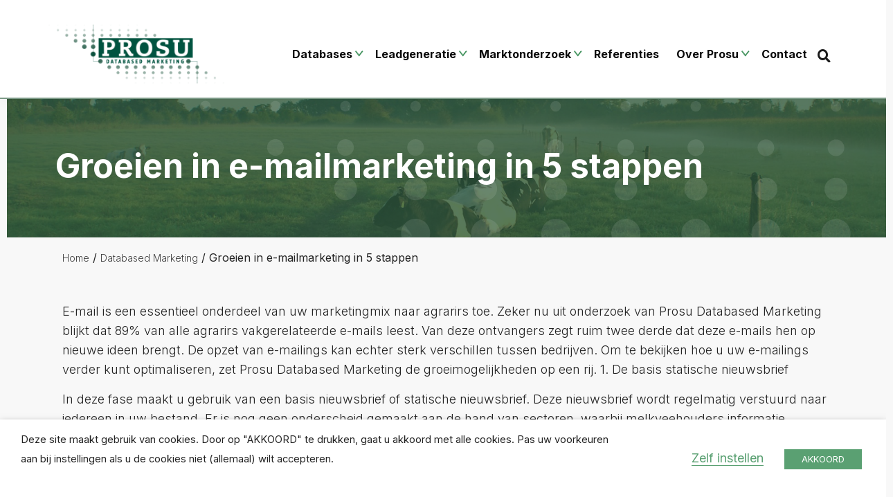

--- FILE ---
content_type: text/css
request_url: https://acceptatie.prosudatabasedmarketing.nl/content/themes/mixcom-theme-genesis-child-theme/style.css?ver=1.9.15
body_size: 4417
content:
/*
Theme Name: mixcom Genesis Child Theme
Theme URI: https://www.mixcom.nl
Author: Jan Pieter Vos
Description: Genesis child theme build by MixCom Online
Version: 1.9.15
License:
License URI:
Tags:
Template: genesis
Text Domain: mixcom
 */

/* HTML5 Reset
---------------------------------------------------------------------------- */

/* normalize.css v8.0.1 | MIT License | github.com/necolas/normalize.css
---------------------------------------------------------------------------- */
/* stylelint-disable */
html{line-height:1.15;-webkit-text-size-adjust:100%}body{margin:0}main{display:block}h1{font-size:2em;margin:.67em 0}hr{box-sizing:content-box;height:0;overflow:visible}pre{font-family:monospace,monospace;font-size:1em}a{background-color:transparent}abbr[title]{border-bottom:none;text-decoration:underline;text-decoration:underline dotted}b,strong{font-weight:bolder}code,kbd,samp{font-family:monospace,monospace;font-size:1em}small{font-size:80%}sub,sup{font-size:75%;line-height:0;position:relative;vertical-align:baseline}sub{bottom:-.25em}sup{top:-.5em}img{border-style:none}button,input,optgroup,select,textarea{font-family:inherit;font-size:100%;line-height:1.15;margin:0}button,input{overflow:visible}button,select{text-transform:none}[type=button],[type=reset],[type=submit],button{-webkit-appearance:button}[type=button]::-moz-focus-inner,[type=reset]::-moz-focus-inner,[type=submit]::-moz-focus-inner,button::-moz-focus-inner{border-style:none;padding:0}[type=button]:-moz-focusring,[type=reset]:-moz-focusring,[type=submit]:-moz-focusring,button:-moz-focusring{outline:1px dotted ButtonText}fieldset{padding:.35em .75em .625em}legend{box-sizing:border-box;color:inherit;display:table;max-width:100%;padding:0;white-space:normal}progress{vertical-align:baseline}textarea{overflow:auto}[type=checkbox],[type=radio]{box-sizing:border-box;padding:0}[type=number]::-webkit-inner-spin-button,[type=number]::-webkit-outer-spin-button{height:auto}[type=search]{-webkit-appearance:textfield;outline-offset:-2px}[type=search]::-webkit-search-decoration{-webkit-appearance:none}::-webkit-file-upload-button{-webkit-appearance:button;font:inherit}details{display:block}summary{display:list-item}[hidden],template{display:none}
/* stylelint-enable */

/* Box Sizing
--------------------------------------------- */

*,
*::before,
*::after {
    box-sizing: inherit;
}

/* Float Clearing
--------------------------------------------- */

.author-box::before,
.clearfix::before,
.entry::before,
.entry-content::before,
.footer-widgets::before,
.nav-primary::before,
.nav-secondary::before,
.pagination::before,
.site-container::before,
.site-footer::before,
.site-header::before,
.site-inner::before,
.widget::before,
.wrap::before {
    content: " ";
    display: table;
}

.author-box::after,
.clearfix::after,
.entry::after,
.entry-content::after,
.footer-widgets::after,
.nav-primary::after,
.nav-secondary::after,
.pagination::after,
.site-container::after,
.site-footer::after,
.site-header::after,
.site-inner::after,
.widget::after,
.wrap::after {
    clear: both;
    content: " ";
    display: table;
}


/* Defaults
---------------------------------------------------------------------------- */

/* Typographical Elements
--------------------------------------------- */

hr {
    border: none;
    border-collapse: collapse;
    border-top: 1px solid #eee;
    clear: both;
    margin: 30px 0;
}

mark {
    background: #ddd;
    color: #333;
}

blockquote {
    margin: 30px;
}

/* Objects
--------------------------------------------- */

embed,
iframe,
img,
object,
video,
.wp-caption {
    max-width: 100%;
}

img {
    height: auto;
    vertical-align: top;
}

figure {
    margin: 0;
}

/* Gallery
--------------------------------------------- */

.gallery {
    overflow: hidden;
}

.gallery img {
    border: 1px solid #eee;
    height: auto;
    padding: 4px;
}

.gallery img:focus,
.gallery img:hover {
    border: 1px solid #999;
    outline: none;
}

.gallery-columns-1 .gallery-item {
    width: 100%;
}

.gallery-columns-2 .gallery-item {
    width: 50%;
}

.gallery-columns-3 .gallery-item {
    width: 33%;
}

.gallery-columns-4 .gallery-item {
    width: 25%;
}

.gallery-columns-5 .gallery-item {
    width: 20%;
}

.gallery-columns-6 .gallery-item {
    width: 16.6666%;
}

.gallery-columns-7 .gallery-item {
    width: 14.2857%;
}

.gallery-columns-8 .gallery-item {
    width: 12.5%;
}

.gallery-columns-9 .gallery-item {
    width: 11.1111%;
}

.gallery-columns-2 .gallery-item:nth-child(2n+1),
.gallery-columns-3 .gallery-item:nth-child(3n+1),
.gallery-columns-4 .gallery-item:nth-child(4n+1),
.gallery-columns-5 .gallery-item:nth-child(5n+1),
.gallery-columns-6 .gallery-item:nth-child(6n+1),
.gallery-columns-7 .gallery-item:nth-child(7n+1),
.gallery-columns-8 .gallery-item:nth-child(8n+1),
.gallery-columns-9 .gallery-item:nth-child(9n+1) {
    clear: left;
}

.gallery-item {
    float: left;
    margin: 0 0 30px;
    text-align: center;
}

/* Tables
--------------------------------------------- */

table {
    border-collapse: collapse;
    border-spacing: 0;
    margin-bottom: 40px;
    table-layout: fixed;
    width: 100%;
    word-break: break-all;
}

tbody {
    border-bottom: 1px solid #eee;
}

td,
th {
    text-align: left;
    vertical-align: top;
}

td {
    border-top: 1px solid #eee;
    padding: 10px;
}

th {
    font-weight: 600;
    padding: 0 10px 10px;
}

td:first-child,
th:first-child {
    padding-left: 0;
}

td:last-child,
th:last-child {
    padding-right: 0;
}

/* Screen Reader Text
--------------------------------------------- */

.screen-reader-shortcut,
.screen-reader-text,
.screen-reader-text span {
    border: 0;
    clip: rect(0, 0, 0, 0);
    height: 1px;
    overflow: hidden;
    position: absolute !important;
    width: 1px;
    word-wrap: normal !important;
}

.screen-reader-text:focus,
.screen-reader-shortcut:focus,
.widget_search input[type="submit"]:focus {
    background: #fff;
    box-shadow: 0 0 2px 2px rgba(0, 0, 0, 0.6);
    clip: auto !important;
    color: #333;
    display: block;
    font-size: 1em;
    font-weight: 700;
    height: auto;
    padding: 15px 23px 14px;
    text-decoration: none;
    width: auto;
    z-index: 100000; /* Above WP toolbar. */
}

.more-link {
    display: inline-block;
    position: relative;
    margin-bottom: 30px;
}


/* Structure and Layout
---------------------------------------------------------------------------- */

/* Site Container
--------------------------------------------- */

.site-container {
    animation: fadein 1s;
    word-wrap: break-word;
}

@keyframes fadein {

    from {
        opacity: 0;
    }

    to {
        opacity: 1;
    }

}

/* Common Classes
---------------------------------------------------------------------------- */

/* Avatar
--------------------------------------------- */

.avatar {
    border-radius: 50%;
    float: left;
}

.author-box .avatar,
.alignleft .avatar {
    margin-right: 20px;
}

.alignright .avatar {
    margin-left: 20px;
}

.comment .avatar {
    margin: 0 15px 20px 0;
}

/* Genesis
--------------------------------------------- */

.after-entry,
.archive-description,
.author-box {
    margin-bottom: 40px;
}

.after-entry {
    box-shadow: 0 0 20px rgba(0, 0, 0, 0.05);
    padding: 20px 30px;
}

.after-entry .widget:last-of-type {
    margin-bottom: 0;
}

.breadcrumb {
    border-bottom: 1px solid #eee;
    font-size: 16px;
    margin-bottom: 40px;
    padding-bottom: 10px;
}

.archive-description p:last-child,
.author-box p:last-child {
    margin-bottom: 0;
}

/* WordPress
--------------------------------------------- */

a.aligncenter img {
    display: block;
    margin: 0 auto;
}

a.alignnone {
    display: inline-block;
}

.alignleft {
    float: left;
    text-align: left;
}

.alignright {
    float: right;
    text-align: right;
}

a.alignleft,
a.alignnone,
a.alignright {
    max-width: 100%;
}

img.centered,
.aligncenter {
    display: block;
    margin: 0 auto 30px;
}

img.alignnone,
.alignnone {
    margin-bottom: 15px;
}

a.alignleft,
img.alignleft,
.wp-caption.alignleft {
    margin: 0 20px 20px 0;
}

a.alignright,
img.alignright,
.wp-caption.alignright {
    margin: 0 0 20px 20px;
}

.gallery-caption,
.wp-caption-text {
    font-size: 14px;
    font-weight: 600;
    margin: 0;
    text-align: center;
}

.entry-content p.wp-caption-text {
    margin-bottom: 0;
}

.entry-content .wp-audio-shortcode,
.entry-content .wp-playlist,
.entry-content .wp-video {
    margin: 0 0 30px;
}

/* Featured Content
--------------------------------------------- */

.featured-content .entry {
    border-bottom: 1px solid #eee;
    margin-bottom: 20px;
}

.featured-content .entry:last-of-type {
    border-bottom: none;
    margin-bottom: 0;
}

.featured-content .entry-title {
    font-size: 16px;
    margin-bottom: 5px;
    margin-top: 10px;
}


/* Plugins
---------------------------------------------------------------------------- */

/* Genesis eNews Extended
--------------------------------------------- */

.after-entry .enews {
    text-align: center;
    padding: 10px;
}

.sidebar .enews {
    background-color: #f3f3f3;
    padding: 30px;
}

.enews-widget input {
    font-size: 16px;
    margin-bottom: 10px;
}

.after-entry .enews-widget input {
    text-align: center;
}

.enews-widget input[type="submit"] {
    margin: 0;
    width: 100%;
}

.enews form + p {
    margin-top: 20px;
}

/* Genesis Simple FAQ
--------------------------------------------- */

.gs-faq__question {
    background: transparent;
    border-bottom: 1px solid #eee;
    color: #333;
    padding-left: 0;
    padding-right: 0;
}

.gs-faq__question:focus,
.gs-faq__question:hover {
    background: transparent;
    color: #0073e5;
}

.gs-faq__question::after {
    content: "\f132";
    font-family: dashicons; /* stylelint-disable-line font-family-no-missing-generic-family-keyword */
    float: right;
}

.gs-faq__question.gs-faq--expanded::after {
    content: "\f460";
}

/* WP Forms
--------------------------------------------- */

.entry-content .wpforms-container {
    margin-bottom: 40px;
}

.entry-content .wpforms-form .wpforms-field {
    clear: both;
    margin: 20px 0;
    overflow: hidden;
}

.site-container .wpforms-container .wpforms-form .wpforms-field input {
    border-radius: 0;
    height: auto;
    padding: 15px;
}

.site-container .entry-content .wpforms-form .wpforms-field-label {
    font-weight: 600;
}

.site-container .entry-content .wpforms-form .wpforms-field-sublabel {
    font-size: 14px;
    font-weight: 300;
}

.entry-content .wpforms-form .wpforms-field-hp {
    display: none !important;
    left: -9000px !important;
    position: absolute !important;
}

.site-container .entry-content .wpforms-form textarea {
    padding: 15px;
}

.site-container .entry-content .wpforms-form textarea.wpforms-field-small {
    height: 120px;
}

.site-container .entry-content .wpforms-form textarea.wpforms-field-medium {
    height: 200px;
}

.site-container .entry-content .wpforms-form textarea.wpforms-field-large {
    height: 300px;
}


/* Skip Links
---------------------------------------------------------------------------- */

.genesis-skip-link {
    margin: 0;
}

.genesis-skip-link .skip-link-hidden {
    display: none;
    visibility: hidden;
}

.genesis-skip-link li {
    height: 0;
    list-style: none;
    width: 0;
}

/* Footer Menu
--------------------------------------------- */

.nav-secondary {
    margin-top: 10px;
}

.nav-secondary .genesis-nav-menu {
    line-height: 1.5;
}

.nav-secondary .menu-item {
    display: inline-block;
}

.nav-secondary a {
    margin-left: 10px;
    margin-right: 10px;
    padding: 0;
}


/* Content Area
---------------------------------------------------------------------------- */

/* Entry Content
--------------------------------------------- */

.entry-content ol,
.entry-content ul {
    margin-bottom: 30px;
    padding-left: 40px;
}

.entry-content ol > li {
    list-style-type: decimal;
}

.entry-content ul > li {
    list-style-type: disc;
}

.entry-content ol ul > li,
.entry-content ul ul > li {
    list-style-type: circle;
}

.entry-content ol ol,
.entry-content ul ul {
    margin-bottom: 0;
}

.entry-content code {
    background-color: #f5f5f5;
}

/* Entry Meta
--------------------------------------------- */

p.entry-meta {
    font-size: 16px;
    margin-bottom: 0;
}

.entry-header .entry-meta {
    margin-bottom: 20px;
}

.entry-footer .entry-meta {
    border-top: 1px solid #eee;
    padding-top: 20px;
}

.entry-categories,
.entry-tags {
    display: block;
}

.entry-comments-link::before {
    content: "\2014";
    margin: 0 6px 0 2px;
}

/* Pagination
--------------------------------------------- */

.pagination {
    clear: both;
    margin: 60px 0;
}

.adjacent-entry-pagination {
    margin-bottom: 0;
}

.archive-pagination li {
    display: inline;
}

.archive-pagination li a {
    background-color: #f5f5f5;
    color: #333;
    cursor: pointer;
    display: inline-block;
    font-size: 16px;
    font-weight: 600;
    margin-bottom: 4px;
    padding: 8px 12px;
    text-decoration: none;
}

.archive-pagination li a:focus,
.archive-pagination li a:hover,
.archive-pagination li.active a {
    background-color: #333;
    color: #fff;
}

/* Sidebar
---------------------------------------------------------------------------- */

.sidebar {
    font-size: 16px;
    line-height: 1.5;
    background-color: #f3f3f3;
    padding: 20px;
}

.sidebar .widget {
    margin-bottom: 40px;
}

.sidebar p {
    margin-bottom: 20px;
}

/* After Header Widget Area
---------------------------------------------------------------------------- */
.after-header-widget .widget{
    margin-bottom: 0px;
}

.after-header-widget .widget.widget_smartslider3{
    margin-bottom: -6px;
}

/* Media Queries
---------------------------------------------------------------------------- */

@media only screen and (min-width: 480px) {

    table {
        table-layout: auto;
        word-break: normal;
    }

}

.wp-custom-logo {
    max-width: none;
    margin-top: 0;
}

.wp-custom-logo {
    text-indent: 0;
}

.wp-custom-logo > a {
    min-height: 0;
}

.custom-logo-link {
    display: block;
}

.custom-logo {
    float: left;
    padding: 0 15px 0 10px;
    vertical-align: top;
}

.menu.genesis-nav-menu.menu-primary{
    text-align: right;
    padding-top: 0px;
}

.prev-next-post-links {
    overflow: hidden;
    margin-bottom: 4rem;
}

.prev-post-text, .previous-post-link {
    text-align: left;
    margin-bottom: 20px;
    margin-left: 20px;
    width: 100%;
}

.next-post-text, .next-post-link {
    text-align: left;
    margin-bottom: 20px;
    margin-right: 20px;
    margin-left: 20px;
}

/* Ultimate gutenberg
		--------------------------------------------- */

.uagb-ifb-separator-parent{
    text-align:center;
}

div.uagb-ifb-content div.uagb-ifb-separator {
    /*border-top-color: #e5007d !important;*/
}

.uagb-ifb-button-wrapper {
    text-align: left;
    padding-left: 5px;
}

/* .uagb-ifb-button-wrapper .uagb-infobox-cta-link {
    background-color: #e5007d !important;
    color: #ffffff !important;
    border-color: #e5007d !important;
}
.uagb-ifb-button-wrapper .uagb-infobox-cta-link:hover {
    background-color: #000644 !important;
    border-color: #000644 !important;
} */

.uagb-ifb-button-wrapper .uagb-infobox-cta-link svg{
    fill: #fff !important;
}

.uagb-ifb-text-wrap{
    display: flex;
    justify-content: space-between;
    flex-direction: column;
}

.wp-block-column{
    display: flex;
    justify-content: space-between;
    flex-direction: column;
}

.top-bar-right .widget{
    display: inline-block;
}

.homepage-news-block{
    margin-bottom:60px !important;
}

.homepage-news-block article div.uagb-post__inner-wrap {
    border: 1px solid #000644;
    margin-top:20px;
}
.mixcom-cta-box{
    color: white;
}

.site-header .widget{
    margin-bottom: 0px;
}

#featured-post-2 img.entry-image.attachment-post{
    max-width: 75px;
}

.cta-block-blue h2{
    color: white;
}

/* ## CTA Buttons of Gutenberg Ultimate
---------------------------------------------------------------------------------------------------- */
.uagb-ifb-button-wrapper{
    text-align:center;
}

.cta-boek-nu{
    background-color: #f48511;
    cursor: pointer;
}
.cta-boek-nu:hover{
    background-color: #fff;
}
.cta-boek-nu a{
    color: #fff !important;
    font-weight: 700;
}
.cta-boek-nu a:hover{
    color: #f48511;
}

.mixcom-cta2{
    color: white;
}

/* ## Customizations
---------------------------------------------------------------------------------------------------- */
.genesis-nav-menu .sub-menu a{
    background-color: white;
    color: #000644;
}

.collapseomatic{
    background-position-y: 7px;
}

.collapseomatic_excerpt, .collapseomatic_content{
    padding: 0 0 20px 0 !important;
}

.archive article.post{
    border-bottom: 1px solid black;
}

.featuredpost article.post.type-post.status-publish.entry {
    border-bottom: 1px solid #000644;
}

@media all and (min-width: 768px){

    .prev-post-text, .previous-post-link {
        float: left;
        text-align: left;
        margin-left: 0px;
        width: 100%;
        max-width: 47.3%;
    }

    .next-post-text, .next-post-link {
        float: left;
        text-align: left;
        width: 100%;
        max-width: 47.3%;
    }

    .next-post-link-thumbnail, .previous-post-link-thumbnail{
        float: left;
        margin-right: 10px;
    }

    .next-post-link-intro-title, .previous-post-link-intro-title{
        display: block;
    }

}

/* ## Media Queries
---------------------------------------------------------------------------------------------------- */
@media only screen and (min-width: 480px) {
    .wp-block-columns.has-4-columns .uagb-ifb-text-wrap .uagb-ifb-desc {
        /*min-height: 180px;*/
        padding-left: 5px;
    }

    .wp-block-columns.has-4-columns .uagb-ifb-title-wrap h3.uagb-ifb-title{
        /*min-height: 56px;*/
        text-align: center;
        margin-top: 10px;
        margin-bottom: 5px;
    }
}

@media only screen and (min-width: 1094px) {

    .wp-block-columns.has-4-columns .uagb-ifb-title-wrap h3.uagb-ifb-title{
        min-height: auto;
    }

}

@media only screen and (min-width: 768px) {

    .menu.genesis-nav-menu.menu-primary{
        padding-top: 0px;
        text-align: left;
    }

    .wp-custom-logo .title-area {
        max-width: 70%;
    }

    .search-form {
        padding-top: 0px;
    }

}

#full-image {
    text-align: center;
    width: 100%;
}

.nopadding > .uagb-column__inner-wrap {
    padding: 0 !important;
}

.nopadding > .uagb-column__inner-wrap > .wp-block-image {
    margin-bottom: 0 !important;
}

.home article:first-of-type{
    padding-top: 0px;
}
.single-post article.has-post-thumbnail:first-of-type{
    padding-top: 0px;
}
.home article.entry{
    margin-bottom: 0 !important;
}

.post-grid-widget .uagb-post__inner-wrap{
    border: 1px solid black;
}

.content-sidebar-sidebar .content-sidebar-wrap,
.sidebar-content-sidebar .content-sidebar-wrap,
.sidebar-sidebar-content .content-sidebar-wrap,
.content-sidebar-sidebar .content,
.sidebar-content-sidebar .content,
.sidebar-content-sidebar .sidebar-primary,
.sidebar-sidebar-content .sidebar-primary,
.content-sidebar-sidebar .sidebar-primary,
.sidebar-secondary {
    float: none;
}

.content-sidebar-sidebar .content-sidebar-wrap,
.sidebar-content-sidebar .content-sidebar-wrap,
.sidebar-sidebar-content .content-sidebar-wrap {
    width: auto;
}

@media only screen and (min-width: 1024px) {
    .content-sidebar-wrap {
        display: flex;
        justify-content: space-between;
    }

    /* Sidebar/Sidebar/Content */

    .sidebar-sidebar-content .sidebar-secondary {
        order: 0;
    }

    .sidebar-sidebar-content .sidebar-primary {
        order: 1;
    }

    .sidebar-sidebar-content .content {
        order: 2;
    }

    /* Sidebar/Content/Sidebar */

    .sidebar-content-sidebar .sidebar-secondary {
        order: 0;
    }

    .sidebar-content-sidebar .content {
        order: 1;
    }

    .sidebar-content-sidebar .sidebar-primary {
        order: 2;
    }

    .site-inner {
        padding: 0;
    }
}


--- FILE ---
content_type: text/css
request_url: https://acceptatie.prosudatabasedmarketing.nl/content/themes/mixcom-theme-genesis-child-theme/resources/css/style-voorbeeldsubsite.min.css?ver=1.9.15
body_size: 10954
content:
@import url("https://fonts.googleapis.com/css?family=Lora:400,700&display=swap");@import url("https://fonts.googleapis.com/css?family=Inter:200,300,400,700&display=swap");@import url("https://fonts.googleapis.com/css?family=Rubik:400,500&display=swap");/* line 3, src/content/themes/mixcom-theme-genesis-child-theme/resources/scss/_typography.scss */h1{color:#30583F;font-family:"Inter";font-size:48px;font-weight:bold;letter-spacing:0px;line-height:56px;margin:20px 0px}/* line 6, src/content/themes/mixcom-theme-genesis-child-theme/resources/scss/_typography.scss */h1 a{color:#30583F;font-family:"Inter";font-size:48px;font-weight:bold;letter-spacing:0px;line-height:56px;margin:20px 0px}/* line 11, src/content/themes/mixcom-theme-genesis-child-theme/resources/scss/_typography.scss */h2{color:#30583F;font-family:"Inter";font-size:36px;font-weight:bold;letter-spacing:0px;line-height:48px;margin:20px 0px}/* line 14, src/content/themes/mixcom-theme-genesis-child-theme/resources/scss/_typography.scss */h2 a{color:#30583F;font-family:"Inter";font-size:36px;font-weight:bold;letter-spacing:0px;line-height:48px;margin:20px 0px}@media (max-width: 991px){/* line 11, src/content/themes/mixcom-theme-genesis-child-theme/resources/scss/_typography.scss */h2{font-size:30px;line-height:38px}}/* line 24, src/content/themes/mixcom-theme-genesis-child-theme/resources/scss/_typography.scss */h3{color:#30583F;font-family:"Inter";font-size:28px;font-weight:bold;letter-spacing:0px;line-height:28px;margin:15px 0px}/* line 27, src/content/themes/mixcom-theme-genesis-child-theme/resources/scss/_typography.scss */h3 a{color:#30583F;font-family:"Inter";font-size:28px;font-weight:bold;letter-spacing:0px;line-height:28px;margin:15px 0px}/* line 32, src/content/themes/mixcom-theme-genesis-child-theme/resources/scss/_typography.scss */h4{color:#30583F;font-family:"Inter";font-size:18px;font-weight:bold;letter-spacing:0px;line-height:18px;margin:10px 0px}/* line 35, src/content/themes/mixcom-theme-genesis-child-theme/resources/scss/_typography.scss */h4 a{color:#30583F;font-family:"Inter";font-size:18px;font-weight:bold;letter-spacing:0px;line-height:18px;margin:10px 0px}/* line 40, src/content/themes/mixcom-theme-genesis-child-theme/resources/scss/_typography.scss */p{color:#232323;font-family:"Inter";font-size:18px;font-weight:normal;letter-spacing:0px;line-height:28px;padding:0;margin:0 0 15px}/* line 44, src/content/themes/mixcom-theme-genesis-child-theme/resources/scss/_typography.scss */a{color:#5AA072;font-family:"Inter";transition:color 0.2s ease-in-out, background-color 0.2s ease-in-out;font-size:18px;font-weight:500;letter-spacing:0px;line-height:16px;text-decoration:none}/* line 66, src/content/themes/mixcom-theme-genesis-child-theme/resources/scss/_mixins.scss */a:hover{color:#965000}/* line 49, src/content/themes/mixcom-theme-genesis-child-theme/resources/scss/_typography.scss */b,strong{font-weight:700}/* line 54, src/content/themes/mixcom-theme-genesis-child-theme/resources/scss/_typography.scss */blockquote,cite,em,i{font-style:italic}/* line 62, src/content/themes/mixcom-theme-genesis-child-theme/resources/scss/_typography.scss */ol,ul{color:#232323;font-family:"Inter";font-size:18px;font-weight:normal;letter-spacing:0px;line-height:28px;padding:0;margin:0 0 15px}/* line 67, src/content/themes/mixcom-theme-genesis-child-theme/resources/scss/_typography.scss */a,p,h1,h2,h3,h4{-webkit-hyphens:none;-moz-hyphens:none;-ms-hyphens:none;hyphens:none}/* line 74, src/content/themes/mixcom-theme-genesis-child-theme/resources/scss/_typography.scss */h2,h3{color:#404040}/* line 77, src/content/themes/mixcom-theme-genesis-child-theme/resources/scss/_typography.scss */h4{color:#30583F;font-weight:200;text-transform:uppercase}/* line 83, src/content/themes/mixcom-theme-genesis-child-theme/resources/scss/_typography.scss */p{font-family:"Inter";font-weight:300}/* line 89, src/content/themes/mixcom-theme-genesis-child-theme/resources/scss/_typography.scss */.entry-content ul,.entry-content ol{list-style:none;list-style-type:none;padding:0;margin:0}/* line 95, src/content/themes/mixcom-theme-genesis-child-theme/resources/scss/_typography.scss */.entry-content ul li,.entry-content ol li{color:#232323;font-family:"Inter";font-size:18px;font-weight:normal;letter-spacing:0px;line-height:28px;padding:0;margin:0 0 15px;padding-left:1.3em;list-style:none}/* line 100, src/content/themes/mixcom-theme-genesis-child-theme/resources/scss/_typography.scss */.entry-content ul li:before,.entry-content ol li:before{font-family:FontAwesome;display:inline-block;margin-left:-1.3em;width:1.3em;color:#5AA072}/* line 2, src/content/themes/mixcom-theme-genesis-child-theme/resources/scss/_default.scss */html{scroll-behavior:smooth;-moz-osx-font-smoothing:grayscale;-webkit-font-smoothing:antialiased;box-sizing:border-box}/* line 9, src/content/themes/mixcom-theme-genesis-child-theme/resources/scss/_default.scss */body{background-color:#F8F8F8;margin:0;overflow-x:hidden;color:#232323;font-family:"Inter";font-size:18px;font-weight:normal;letter-spacing:0px;line-height:28px;padding:0;margin:0 0 15px}/* line 18, src/content/themes/mixcom-theme-genesis-child-theme/resources/scss/_default.scss */.site-inner{max-width:1140px;clear:both;margin:0 auto;padding:0px}@media (min-width: 768px) and (max-width: 1299px){/* line 18, src/content/themes/mixcom-theme-genesis-child-theme/resources/scss/_default.scss */.site-inner{padding:0px 0px 0px 20px}}@media (max-width: 767px){/* line 18, src/content/themes/mixcom-theme-genesis-child-theme/resources/scss/_default.scss */.site-inner{padding:0px 20px 0px 20px}}@media (min-width: 1300px){/* line 37, src/content/themes/mixcom-theme-genesis-child-theme/resources/scss/_default.scss */.entry-content .alignwide{margin-left:-80px;margin-right:-80px}}/* line 43, src/content/themes/mixcom-theme-genesis-child-theme/resources/scss/_default.scss */.entry-content .alignfull{margin-left:calc( -100vw / 2 + 100% / 2) !important;margin-right:calc( -100vw / 2 + 100% / 2) !important;max-width:100vw}/* line 48, src/content/themes/mixcom-theme-genesis-child-theme/resources/scss/_default.scss */.alignfull img{width:100vw}@media only screen and (min-width: 960px){/* line 56, src/content/themes/mixcom-theme-genesis-child-theme/resources/scss/_default.scss */.five-sixths,.four-sixths,.one-fourth,.one-half,.one-sixth,.one-third,.three-fourths,.three-sixths,.two-fourths,.two-sixths,.two-thirds{float:left;margin-left:2.564102564102564%}/* line 71, src/content/themes/mixcom-theme-genesis-child-theme/resources/scss/_default.scss */.one-half,.three-sixths,.two-fourths{width:48.717948717948715%}/* line 77, src/content/themes/mixcom-theme-genesis-child-theme/resources/scss/_default.scss */.one-third,.two-sixths{width:31.623931623931625%}/* line 82, src/content/themes/mixcom-theme-genesis-child-theme/resources/scss/_default.scss */.four-sixths,.two-thirds{width:65.81196581196582%}/* line 87, src/content/themes/mixcom-theme-genesis-child-theme/resources/scss/_default.scss */.one-fourth{width:23.076923076923077%}/* line 91, src/content/themes/mixcom-theme-genesis-child-theme/resources/scss/_default.scss */.three-fourths{width:74.35897435897436%}/* line 95, src/content/themes/mixcom-theme-genesis-child-theme/resources/scss/_default.scss */.one-sixth{width:14.52991452991453%}/* line 99, src/content/themes/mixcom-theme-genesis-child-theme/resources/scss/_default.scss */.five-sixths{width:82.90598290598291%}/* line 103, src/content/themes/mixcom-theme-genesis-child-theme/resources/scss/_default.scss */.first{clear:both;margin-left:0}/* line 111, src/content/themes/mixcom-theme-genesis-child-theme/resources/scss/_default.scss */.after-entry{padding:40px 60px}/* line 115, src/content/themes/mixcom-theme-genesis-child-theme/resources/scss/_default.scss */.after-entry .enews{padding-left:30px;padding-right:30px}/* line 123, src/content/themes/mixcom-theme-genesis-child-theme/resources/scss/_default.scss */.content{float:left;min-width:70%}/* line 128, src/content/themes/mixcom-theme-genesis-child-theme/resources/scss/_default.scss */.sidebar-content .content{float:right}/* line 132, src/content/themes/mixcom-theme-genesis-child-theme/resources/scss/_default.scss */.full-width-content .content,.landing-page .content{float:none;margin-left:auto;margin-right:auto}/* line 139, src/content/themes/mixcom-theme-genesis-child-theme/resources/scss/_default.scss */.full-width-content .content{width:100%}/* line 148, src/content/themes/mixcom-theme-genesis-child-theme/resources/scss/_default.scss */.archive article.post{padding-top:0px}/* line 152, src/content/themes/mixcom-theme-genesis-child-theme/resources/scss/_default.scss */.after-header-widget .widget_smartslider3{margin-top:-6px}/* line 159, src/content/themes/mixcom-theme-genesis-child-theme/resources/scss/_default.scss */.sidebar{float:right;min-width:30%}/* line 164, src/content/themes/mixcom-theme-genesis-child-theme/resources/scss/_default.scss */.sidebar-content .sidebar{float:left}/* line 171, src/content/themes/mixcom-theme-genesis-child-theme/resources/scss/_default.scss */.author-box{background-color:#F8F8F8;padding:30px}}/* line 177, src/content/themes/mixcom-theme-genesis-child-theme/resources/scss/_default.scss */body .entry-content .wp-block-separator{border:1px solid #888}/* line 5, src/content/themes/mixcom-theme-genesis-child-theme/resources/scss/parts/_header.scss */.site-header{background-color:#fff;box-shadow:0 0 20px rgba(0,0,0,0.05);padding:0px 0;min-height:120px;height:auto;width:100%;border-bottom:2px solid #7C9A87}/* line 14, src/content/themes/mixcom-theme-genesis-child-theme/resources/scss/parts/_header.scss */.site-header>.wrap{max-width:1140px;margin:0 auto;position:relative}@media (min-width: 768px) and (max-width: 1299px){/* line 5, src/content/themes/mixcom-theme-genesis-child-theme/resources/scss/parts/_header.scss */.site-header{padding:20px 20px}}@media (max-width: 767px){/* line 5, src/content/themes/mixcom-theme-genesis-child-theme/resources/scss/parts/_header.scss */.site-header{padding:20px 20px}}/* line 29, src/content/themes/mixcom-theme-genesis-child-theme/resources/scss/parts/_header.scss */.header-right.header-widget-area{float:right;width:30%}/* line 34, src/content/themes/mixcom-theme-genesis-child-theme/resources/scss/parts/_header.scss */.header-right.header-widget-area>.widget.widget_search{margin-bottom:0}/* line 38, src/content/themes/mixcom-theme-genesis-child-theme/resources/scss/parts/_header.scss */.widget-area.header-widget-area{float:right;width:70%}/* line 48, src/content/themes/mixcom-theme-genesis-child-theme/resources/scss/parts/_header.scss */.title-area .site-title{font-size:16px;font-weight:600;line-height:1;margin-bottom:0}/* line 55, src/content/themes/mixcom-theme-genesis-child-theme/resources/scss/parts/_header.scss */.title-area .site-title a,.title-area .site-title a:focus,.title-area .site-title a:hover{color:#fff;text-decoration:none;margin-top:15px}/* line 69, src/content/themes/mixcom-theme-genesis-child-theme/resources/scss/parts/_header.scss */.nav-search-form{position:absolute;top:4px;float:left;margin-left:10px}/* line 74, src/content/themes/mixcom-theme-genesis-child-theme/resources/scss/parts/_header.scss */.nav-search-form::after{clear:both}/* line 78, src/content/themes/mixcom-theme-genesis-child-theme/resources/scss/parts/_header.scss */.nav-search-form form.search-form{float:right}/* line 84, src/content/themes/mixcom-theme-genesis-child-theme/resources/scss/parts/_header.scss */.nav-search-form input.search-form-input::placeholder{text-align:left}/* line 90, src/content/themes/mixcom-theme-genesis-child-theme/resources/scss/parts/_header.scss */.nav-primary{background-color:#30583F;padding-bottom:0;padding-top:0;width:100%;margin:0 auto}/* line 99, src/content/themes/mixcom-theme-genesis-child-theme/resources/scss/parts/_header.scss */.nav-primary ul#menu-main-menu li.menu-item a{color:#fff}/* line 102, src/content/themes/mixcom-theme-genesis-child-theme/resources/scss/parts/_header.scss */.nav-primary ul#menu-main-menu li.menu-item a:hover{background-color:#80baf5;text-decoration:underline}/* line 107, src/content/themes/mixcom-theme-genesis-child-theme/resources/scss/parts/_header.scss */.nav-primary ul#menu-main-menu li.menu-item.nav-search-form{float:right}/* line 110, src/content/themes/mixcom-theme-genesis-child-theme/resources/scss/parts/_header.scss */.nav-primary ul#menu-main-menu li.menu-item.nav-search-form .search-form-input{display:none}/* line 117, src/content/themes/mixcom-theme-genesis-child-theme/resources/scss/parts/_header.scss */.nav-primary ul#menu-main-menu li.current-menu-item>a{background-color:#80baf5}/* line 124, src/content/themes/mixcom-theme-genesis-child-theme/resources/scss/parts/_header.scss */nav.nav-primary ul{max-width:1400px;margin:0 auto}/* line 132, src/content/themes/mixcom-theme-genesis-child-theme/resources/scss/parts/_header.scss */.genesis-nav-menu{clear:both;line-height:1;width:100%;margin-top:15px !important}/* line 139, src/content/themes/mixcom-theme-genesis-child-theme/resources/scss/parts/_header.scss */.genesis-nav-menu .menu-item{display:block;float:none;position:relative}/* line 144, src/content/themes/mixcom-theme-genesis-child-theme/resources/scss/parts/_header.scss */>.genesis-nav-menu .menu-item:focus,>.genesis-nav-menu .menu-item:hover{text-decoration:underline;color:#5AA072;text-decoration-thickness:2px;text-decoration-color:#010101;text-underline-offset:5px}/* line 155, src/content/themes/mixcom-theme-genesis-child-theme/resources/scss/parts/_header.scss */.genesis-nav-menu .menu-item-has-children>a{margin-right:8px}/* line 157, src/content/themes/mixcom-theme-genesis-child-theme/resources/scss/parts/_header.scss */.genesis-nav-menu .menu-item-has-children>a:after{background:url(../img/arrow.png) no-repeat;background-size:12px 9px;content:"";float:right;height:10px;width:22px;padding:10px 0px;right:-8px;text-align:right;z-index:9999;position:absolute;bottom:13px}/* line 171, src/content/themes/mixcom-theme-genesis-child-theme/resources/scss/parts/_header.scss */.genesis-nav-menu .menu-item-has-children>a:hover{text-decoration:underline;color:#5AA072 !important;text-decoration-thickness:2px;text-decoration-color:#010101;text-underline-offset:5px}/* line 183, src/content/themes/mixcom-theme-genesis-child-theme/resources/scss/parts/_header.scss */.genesis-nav-menu a{color:#fff;display:block;font-size:16px;font-weight:bold;outline-offset:-1px;padding-bottom:20px;padding-top:20px;text-decoration:none}/* line 194, src/content/themes/mixcom-theme-genesis-child-theme/resources/scss/parts/_header.scss */.genesis-nav-menu a:focus,.genesis-nav-menu a:hover,.genesis-nav-menu .current-menu-item>a,.genesis-nav-menu .sub-menu .current-menu-item>a:focus,.genesis-nav-menu .sub-menu .current-menu-item>a:hover{background-color:#5AA072;color:#fff;text-decoration:none}/* line 204, src/content/themes/mixcom-theme-genesis-child-theme/resources/scss/parts/_header.scss */.genesis-nav-menu .sub-menu{width:100%;clear:both;display:none;left:-9999px;margin:0;opacity:1;padding-left:15px;position:static;z-index:99;padding-top:32px;border-top:0px !important}/* line 216, src/content/themes/mixcom-theme-genesis-child-theme/resources/scss/parts/_header.scss */.genesis-nav-menu .sub-menu a{width:100%;background-color:#5AA072;font-size:14px;position:relative;word-wrap:break-word;text-decoration:none}/* line 223, src/content/themes/mixcom-theme-genesis-child-theme/resources/scss/parts/_header.scss */.genesis-nav-menu .sub-menu a:after{display:none}/* line 229, src/content/themes/mixcom-theme-genesis-child-theme/resources/scss/parts/_header.scss */.genesis-nav-menu .menu-item:hover>.sub-menu{display:block;left:auto;opacity:1}/* line 239, src/content/themes/mixcom-theme-genesis-child-theme/resources/scss/parts/_header.scss */.responsive-menu-icon{cursor:pointer;display:none}/* line 244, src/content/themes/mixcom-theme-genesis-child-theme/resources/scss/parts/_header.scss */.responsive-menu-icon::before{content:"\f333";display:block;font:normal 30px/1 'dashicons';margin:0 auto;padding:10px;text-align:center;color:#30583F}@media only screen and (min-width: 960px){/* line 259, src/content/themes/mixcom-theme-genesis-child-theme/resources/scss/parts/_header.scss */.site-header{width:100%;z-index:9999;height:auto}/* line 269, src/content/themes/mixcom-theme-genesis-child-theme/resources/scss/parts/_header.scss */.genesis-nav-menu .menu-item{display:inline-block}/* line 273, src/content/themes/mixcom-theme-genesis-child-theme/resources/scss/parts/_header.scss */.genesis-nav-menu .menu-item:focus,.genesis-nav-menu .menu-item:hover{position:relative}/* line 278, src/content/themes/mixcom-theme-genesis-child-theme/resources/scss/parts/_header.scss */.genesis-nav-menu>.menu-bold>a{font-weight:700}/* line 282, src/content/themes/mixcom-theme-genesis-child-theme/resources/scss/parts/_header.scss */.genesis-nav-menu>.menu-highlight>a{background-color:#333;border-radius:3px;color:#fff;font-weight:600;margin-left:15px;padding-left:20px;padding-right:20px}/* line 292, src/content/themes/mixcom-theme-genesis-child-theme/resources/scss/parts/_header.scss */.genesis-nav-menu>.menu-highlight>a:focus,.genesis-nav-menu>.menu-highlight>a:hover{background-color:#80baf5}/* line 297, src/content/themes/mixcom-theme-genesis-child-theme/resources/scss/parts/_header.scss */.genesis-nav-menu .sub-menu,.genesis-nav-menu .sub-menu a{width:250px}/* line 302, src/content/themes/mixcom-theme-genesis-child-theme/resources/scss/parts/_header.scss */.genesis-nav-menu .sub-menu{border-top:1px solid #EEE;opacity:0;padding-left:0;position:absolute;transition:opacity 0.4s ease-in-out}/* line 310, src/content/themes/mixcom-theme-genesis-child-theme/resources/scss/parts/_header.scss */.genesis-nav-menu .sub-menu a{border:1px solid #5AA072;border-bottom:0;padding-bottom:15px;padding-top:15px}/* line 317, src/content/themes/mixcom-theme-genesis-child-theme/resources/scss/parts/_header.scss */.genesis-nav-menu .sub-menu .sub-menu{margin:-46px 0 0 179px}/* line 322, src/content/themes/mixcom-theme-genesis-child-theme/resources/scss/parts/_header.scss */.nav-primary ul#menu-hoofdmenu{position:relative}/* line 324, src/content/themes/mixcom-theme-genesis-child-theme/resources/scss/parts/_header.scss */.nav-primary ul#menu-hoofdmenu li.menu-item.nav-search-form{position:absolute;right:0;top:17%;background-color:white;z-index:9999;padding:0 10px 10px}/* line 337, src/content/themes/mixcom-theme-genesis-child-theme/resources/scss/parts/_header.scss */.genesis-responsive-menu{display:block;padding-top:15px}/* line 342, src/content/themes/mixcom-theme-genesis-child-theme/resources/scss/parts/_header.scss */.menu-toggle,.sub-menu-toggle{display:none;visibility:hidden}/* line 351, src/content/themes/mixcom-theme-genesis-child-theme/resources/scss/parts/_header.scss */.nav-primary{clear:none;width:auto}/* line 356, src/content/themes/mixcom-theme-genesis-child-theme/resources/scss/parts/_header.scss */.nav-primary .genesis-nav-menu a{padding-left:10px;padding-right:10px;font-size:16px;text-decoration:none}}@media only screen and (max-width: 960px){/* line 369, src/content/themes/mixcom-theme-genesis-child-theme/resources/scss/parts/_header.scss */.genesis-nav-menu.responsive-menu>.menu-item>.sub-menu,.genesis-nav-menu.responsive-menu{display:none}/* line 374, src/content/themes/mixcom-theme-genesis-child-theme/resources/scss/parts/_header.scss */.genesis-nav-menu.responsive-menu .menu-item,.responsive-menu-icon{display:block}/* line 379, src/content/themes/mixcom-theme-genesis-child-theme/resources/scss/parts/_header.scss */.genesis-nav-menu.responsive-menu .menu-item:hover{position:static}/* line 383, src/content/themes/mixcom-theme-genesis-child-theme/resources/scss/parts/_header.scss */.genesis-nav-menu.responsive-menu .sub-menu .current-menu-item>a:hover,.genesis-nav-menu.responsive-menu li a,.genesis-nav-menu.responsive-menu li a:hover,.genesis-nav-menu.responsive-menu li.current-menu-item>a{background:none;display:block;line-height:1;padding:12px 0;color:#30583F}/* line 394, src/content/themes/mixcom-theme-genesis-child-theme/resources/scss/parts/_header.scss */.genesis-nav-menu.responsive-menu .menu-item-has-children{cursor:pointer}/* line 398, src/content/themes/mixcom-theme-genesis-child-theme/resources/scss/parts/_header.scss */.genesis-nav-menu.responsive-menu .menu-item-has-children>a{padding-right:30px}/* line 402, src/content/themes/mixcom-theme-genesis-child-theme/resources/scss/parts/_header.scss */.genesis-nav-menu.responsive-menu>.menu-item-has-children:before{content:"";float:right;font:normal 16px/1 'dashicons';height:16px;padding:11px 15px;right:0;text-align:right;z-index:9999}/* line 414, src/content/themes/mixcom-theme-genesis-child-theme/resources/scss/parts/_header.scss */.genesis-nav-menu.responsive-menu .menu-open.menu-item-has-children:before{content:"\f343";color:#fff}/* line 419, src/content/themes/mixcom-theme-genesis-child-theme/resources/scss/parts/_header.scss */.genesis-nav-menu.responsive-menu .sub-menu{left:auto;opacity:1;position:relative;-moz-transition:opacity .4s ease-in-out;-ms-transition:opacity .4s ease-in-out;-o-transition:opacity .4s ease-in-out;-webkit-transition:opacity .4s ease-in-out;transition:opacity .4s ease-in-out;width:100%;z-index:99}/* line 432, src/content/themes/mixcom-theme-genesis-child-theme/resources/scss/parts/_header.scss */.genesis-nav-menu.responsive-menu .sub-menu .sub-menu{padding-left:20px;margin:0}/* line 437, src/content/themes/mixcom-theme-genesis-child-theme/resources/scss/parts/_header.scss */.genesis-nav-menu.responsive-menu .sub-menu li a,.genesis-nav-menu.responsive-menu .sub-menu li a:hover{background:none;border:none;box-shadow:none;position:relative;width:100%}/* line 446, src/content/themes/mixcom-theme-genesis-child-theme/resources/scss/parts/_header.scss */.genesis-nav-menu.responsive-menu{padding-bottom:16px}/* line 450, src/content/themes/mixcom-theme-genesis-child-theme/resources/scss/parts/_header.scss */.nav-primary .genesis-nav-menu.responsive-menu li a{background:none;color:#30583F;padding-left:15px;padding-right:15px}/* line 457, src/content/themes/mixcom-theme-genesis-child-theme/resources/scss/parts/_header.scss */.nav-primary .genesis-nav-menu.responsive-menu li a:hover{background:none;color:pink}/* line 462, src/content/themes/mixcom-theme-genesis-child-theme/resources/scss/parts/_header.scss */.responsive-menu-icon::before{float:right;color:#30583F;position:absolute;top:28px;right:0px}}/* line 475, src/content/themes/mixcom-theme-genesis-child-theme/resources/scss/parts/_header.scss */.menu .menu-item:focus{position:static}/* line 479, src/content/themes/mixcom-theme-genesis-child-theme/resources/scss/parts/_header.scss */.menu .menu-item>a:focus+ul.sub-menu,.menu .menu-item.sfHover>ul.sub-menu{left:auto;opacity:1}/* line 485, src/content/themes/mixcom-theme-genesis-child-theme/resources/scss/parts/_header.scss */.genesis-responsive-menu{display:none;position:relative}/* line 490, src/content/themes/mixcom-theme-genesis-child-theme/resources/scss/parts/_header.scss */.genesis-responsive-menu .genesis-nav-menu .menu-item:hover>.sub-menu{display:none}/* line 496, src/content/themes/mixcom-theme-genesis-child-theme/resources/scss/parts/_header.scss */form.search-form{width:100%;max-width:100%}@media only screen and (min-width: 768px){/* line 496, src/content/themes/mixcom-theme-genesis-child-theme/resources/scss/parts/_header.scss */form.search-form{margin:0px}}/* line 503, src/content/themes/mixcom-theme-genesis-child-theme/resources/scss/parts/_header.scss */form.search-form input.search-form-input{width:90%;display:none;padding:0px;border:none;background:transparent}/* line 509, src/content/themes/mixcom-theme-genesis-child-theme/resources/scss/parts/_header.scss */form.search-form input.search-form-input::placeholder{color:rgba(0,0,0,0.4);text-align:left}/* line 514, src/content/themes/mixcom-theme-genesis-child-theme/resources/scss/parts/_header.scss */form.search-form .search-form-submit{background:none;color:#1A1A1A;margin-bottom:0;padding:12px 0px 12px 0px;border:none;font-size:19px;cursor:pointer;float:right}@media only screen and (min-width: 768px){/* line 514, src/content/themes/mixcom-theme-genesis-child-theme/resources/scss/parts/_header.scss */form.search-form .search-form-submit{padding:0px 0px 0px 0px}}@media only screen and (max-width: 768px){/* line 514, src/content/themes/mixcom-theme-genesis-child-theme/resources/scss/parts/_header.scss */form.search-form .search-form-submit{padding:0px 0px 12px 0px}}/* line 536, src/content/themes/mixcom-theme-genesis-child-theme/resources/scss/parts/_header.scss */.nav-primary .genesis-nav-menu>.current-menu-item>a{text-decoration:underline;color:#5AA072;text-decoration-thickness:2px;text-decoration-color:#010101;text-underline-offset:5px}/* line 545, src/content/themes/mixcom-theme-genesis-child-theme/resources/scss/parts/_header.scss */.nav-primary .genesis-nav-menu>li.menu-item>a:hover{text-decoration:underline;color:#5AA072;text-decoration-thickness:2px;text-decoration-color:#010101;text-underline-offset:5px}/* line 554, src/content/themes/mixcom-theme-genesis-child-theme/resources/scss/parts/_header.scss */.nav-primary .genesis-nav-menu>li.menu-item .sub-menu li{background-color:#fff;color:#232323}/* line 557, src/content/themes/mixcom-theme-genesis-child-theme/resources/scss/parts/_header.scss */.nav-primary .genesis-nav-menu>li.menu-item .sub-menu li:hover{background-color:#5AA072;color:#fff}/* line 561, src/content/themes/mixcom-theme-genesis-child-theme/resources/scss/parts/_header.scss */.nav-primary .genesis-nav-menu>li.menu-item .sub-menu li a{background-color:#fff;color:#232323}/* line 565, src/content/themes/mixcom-theme-genesis-child-theme/resources/scss/parts/_header.scss */.nav-primary .genesis-nav-menu>li.menu-item .sub-menu li a:hover{background-color:#5AA072;color:#fff}/* line 2, src/content/themes/mixcom-theme-genesis-child-theme/resources/scss/parts/_footer.scss */.site-footer{background-color:#F8F8F8;color:#fff;font-size:18px;line-height:28px;padding:30px;text-align:center}/* line 10, src/content/themes/mixcom-theme-genesis-child-theme/resources/scss/parts/_footer.scss */.site-footer p{margin-bottom:0;color:#fff}/* line 19, src/content/themes/mixcom-theme-genesis-child-theme/resources/scss/parts/_footer.scss */.footer-widgets{clear:both;background:#30583F;color:#232323;clear:both;font-size:18px;padding:40px 0 16px;padding:4rem 0 1rem}/* line 29, src/content/themes/mixcom-theme-genesis-child-theme/resources/scss/parts/_footer.scss */.footer-widgets p{color:#fff;font-size:18px;font-weight:300}/* line 35, src/content/themes/mixcom-theme-genesis-child-theme/resources/scss/parts/_footer.scss */.footer-widgets a{color:#fff}/* line 39, src/content/themes/mixcom-theme-genesis-child-theme/resources/scss/parts/_footer.scss */.footer-widgets .wrap{margin-left:auto;margin-right:auto;width:1108px}/* line 45, src/content/themes/mixcom-theme-genesis-child-theme/resources/scss/parts/_footer.scss */.footer-widgets li{list-style-type:none;margin-bottom:6px;margin-bottom:0.6rem;word-wrap:break-word}/* line 52, src/content/themes/mixcom-theme-genesis-child-theme/resources/scss/parts/_footer.scss */.footer-widgets .footer-widget-area{margin-bottom:40px;padding-left:20px;padding-right:20px}@media (min-width: 1300px){/* line 59, src/content/themes/mixcom-theme-genesis-child-theme/resources/scss/parts/_footer.scss */.footer-widgets .footer-widget-area:first-child{padding-left:0px}/* line 64, src/content/themes/mixcom-theme-genesis-child-theme/resources/scss/parts/_footer.scss */.footer-widgets .footer-widget-area:last-child{padding-right:0px}}/* line 70, src/content/themes/mixcom-theme-genesis-child-theme/resources/scss/parts/_footer.scss */.footer-widgets .footer-widget-area:last-child,.footer-widgets .widget:last-child{margin-bottom:0}/* line 75, src/content/themes/mixcom-theme-genesis-child-theme/resources/scss/parts/_footer.scss */.footer-widgets .search-form{width:100%}/* line 87, src/content/themes/mixcom-theme-genesis-child-theme/resources/scss/parts/_footer.scss */.footer-widgets .footer-widgets-2 table tbody,.footer-widgets .footer-widgets-2 table td{border:0px}/* line 89, src/content/themes/mixcom-theme-genesis-child-theme/resources/scss/parts/_footer.scss */.footer-widgets .footer-widgets-2 table tbody .fab,.footer-widgets .footer-widgets-2 table td .fab{font-size:40px;color:#fff;margin-right:12px}/* line 103, src/content/themes/mixcom-theme-genesis-child-theme/resources/scss/parts/_footer.scss */.footer-widgets .footer-widgets-1,.footer-widgets .footer-widgets-2{float:left}@media (min-width: 768px) and (max-width: 991px){/* line 103, src/content/themes/mixcom-theme-genesis-child-theme/resources/scss/parts/_footer.scss */.footer-widgets .footer-widgets-1,.footer-widgets .footer-widgets-2{float:none}}@media (max-width: 767px){/* line 103, src/content/themes/mixcom-theme-genesis-child-theme/resources/scss/parts/_footer.scss */.footer-widgets .footer-widgets-1,.footer-widgets .footer-widgets-2{float:none}}/* line 116, src/content/themes/mixcom-theme-genesis-child-theme/resources/scss/parts/_footer.scss */.footer-widgets .footer-widgets-3{float:right;padding-right:35px !important}/* line 119, src/content/themes/mixcom-theme-genesis-child-theme/resources/scss/parts/_footer.scss */.footer-widgets .footer-widgets-3 .widget{margin-bottom:0px}/* line 122, src/content/themes/mixcom-theme-genesis-child-theme/resources/scss/parts/_footer.scss */.footer-widgets .footer-widgets-3 .gform_footer{padding:0px;margin:12px 0px 0px 0px}/* line 130, src/content/themes/mixcom-theme-genesis-child-theme/resources/scss/parts/_footer.scss */.footer-widgets .footer-widgets-3 .gform_wrapper .gform_footer input[type="submit"]:hover{background-color:#fff !important;color:#5AA072}/* line 138, src/content/themes/mixcom-theme-genesis-child-theme/resources/scss/parts/_footer.scss */.footer-widgets .footer-widgets-3 input[type=text]{background:#FFFFFF33 0% 0% no-repeat padding-box;border-radius:30px;color:#fff !important;width:100% !important;padding:10px !important;border:0px;height:48px;text-align:center;font-style:italic}/* line 148, src/content/themes/mixcom-theme-genesis-child-theme/resources/scss/parts/_footer.scss */.footer-widgets .footer-widgets-3 input[type=text]::placeholder{color:#fff}/* line 152, src/content/themes/mixcom-theme-genesis-child-theme/resources/scss/parts/_footer.scss */.footer-widgets .footer-widgets-3 input[type=submit]{background:#5AA072 0% 0% no-repeat padding-box;border-radius:24px;width:100% !important;padding:10px !important;border:0px;height:48px;font-weight:bold;text-align:center;text-transform:uppercase}@media (min-width: 768px) and (max-width: 991px){/* line 116, src/content/themes/mixcom-theme-genesis-child-theme/resources/scss/parts/_footer.scss */.footer-widgets .footer-widgets-3{float:none}}@media (max-width: 767px){/* line 116, src/content/themes/mixcom-theme-genesis-child-theme/resources/scss/parts/_footer.scss */.footer-widgets .footer-widgets-3{float:none}}/* line 171, src/content/themes/mixcom-theme-genesis-child-theme/resources/scss/parts/_footer.scss */.footer-widgets .footer-widgets-3 .gform_widget .gform_confirmation_message{color:#fff;margin-top:10px;font-weight:bold}/* line 176, src/content/themes/mixcom-theme-genesis-child-theme/resources/scss/parts/_footer.scss */.footer-widgets .footer-widgets-3 .gform_widget .gform_validation_error{margin-top:0px;margin-bottom:0px}/* line 179, src/content/themes/mixcom-theme-genesis-child-theme/resources/scss/parts/_footer.scss */.footer-widgets .footer-widgets-3 .gform_widget .gform_validation_error .validation_error{color:#fff;border:0px;text-align:left;margin-bottom:0px;padding-bottom:0px}/* line 188, src/content/themes/mixcom-theme-genesis-child-theme/resources/scss/parts/_footer.scss */.footer-widgets .footer-widgets-3 .gform_widget .gform_validation_error .gform_body ul li.gfield_error{background-color:#30583F;border:0px;margin-top:0px}/* line 192, src/content/themes/mixcom-theme-genesis-child-theme/resources/scss/parts/_footer.scss */.footer-widgets .footer-widgets-3 .gform_widget .gform_validation_error .gform_body ul li.gfield_error .validation_message{text-align:center;padding:0px;color:#5AA072}/* line 205, src/content/themes/mixcom-theme-genesis-child-theme/resources/scss/parts/_footer.scss */.footer-widgets .widget{margin-bottom:24px;margin-bottom:2.4rem}/* line 210, src/content/themes/mixcom-theme-genesis-child-theme/resources/scss/parts/_footer.scss */.footer-widgets h4{color:#fff;font-weight:bold;font-size:24px;text-transform:none}/* line 216, src/content/themes/mixcom-theme-genesis-child-theme/resources/scss/parts/_footer.scss */.footer-widgets .widgettitle{color:#fff;border-bottom:1px solid #EEE;padding-bottom:15px}@media only screen and (min-width: 960px){/* line 227, src/content/themes/mixcom-theme-genesis-child-theme/resources/scss/parts/_footer.scss */.footer-widgets .wrap{max-width:1400px}/* line 231, src/content/themes/mixcom-theme-genesis-child-theme/resources/scss/parts/_footer.scss */.footer-widget-area{float:left;margin-bottom:0;width:calc(100% / 3)}/* line 237, src/content/themes/mixcom-theme-genesis-child-theme/resources/scss/parts/_footer.scss */.custom-logo{padding:0 15px 0 0px}}/* line 246, src/content/themes/mixcom-theme-genesis-child-theme/resources/scss/parts/_footer.scss */.footercontainer .wrap{max-width:1108px;margin:0 auto;padding:20px 20px 00px 0px;font-family:"Inter" !important;font-weight:400 !important;font-size:18px !important}/* line 253, src/content/themes/mixcom-theme-genesis-child-theme/resources/scss/parts/_footer.scss */.footercontainer .wrap p,.footercontainer .wrap a{color:#77787B}/* line 256, src/content/themes/mixcom-theme-genesis-child-theme/resources/scss/parts/_footer.scss */.footercontainer .wrap li{list-style-type:none;display:inline-block}/* line 259, src/content/themes/mixcom-theme-genesis-child-theme/resources/scss/parts/_footer.scss */.footercontainer .wrap li:after{content:"|";color:#77787B;margin-left:10px;margin-right:10px}/* line 266, src/content/themes/mixcom-theme-genesis-child-theme/resources/scss/parts/_footer.scss */.footercontainer .wrap li:last-of-type:after{display:none}/* line 272, src/content/themes/mixcom-theme-genesis-child-theme/resources/scss/parts/_footer.scss */.footercontainer .widget{margin-bottom:0px}/* line 274, src/content/themes/mixcom-theme-genesis-child-theme/resources/scss/parts/_footer.scss */.footercontainer .widget:before,.footercontainer .widget:after{display:none}/* line 279, src/content/themes/mixcom-theme-genesis-child-theme/resources/scss/parts/_footer.scss */.footercontainer .footercontent{width:50%;float:left}/* line 282, src/content/themes/mixcom-theme-genesis-child-theme/resources/scss/parts/_footer.scss */.footercontainer .footercontent p,.footercontainer .footercontent a{font-family:"Inter";font-size:15px;font-weight:400}/* line 288, src/content/themes/mixcom-theme-genesis-child-theme/resources/scss/parts/_footer.scss */.footercontainer .footercontent .menu-footermenu-container{text-align:right;padding-right:15px}/* line 291, src/content/themes/mixcom-theme-genesis-child-theme/resources/scss/parts/_footer.scss */.footercontainer .footercontent .menu-footermenu-container ul{margin:0px}/* line 295, src/content/themes/mixcom-theme-genesis-child-theme/resources/scss/parts/_footer.scss */.footercontainer .footercontent .menu-footermenu-container a:hover{text-decoration:underline}@media (min-width: 768px) and (max-width: 1299px){/* line 302, src/content/themes/mixcom-theme-genesis-child-theme/resources/scss/parts/_footer.scss */.footercontainer .wrap{padding:10px 20px}}@media (max-width: 767px){/* line 307, src/content/themes/mixcom-theme-genesis-child-theme/resources/scss/parts/_footer.scss */.footercontainer .wrap{padding:10px 20px}/* line 310, src/content/themes/mixcom-theme-genesis-child-theme/resources/scss/parts/_footer.scss */.footercontainer .footercontent{width:100%;float:none}}@media only screen and (max-width: 768px){/* line 319, src/content/themes/mixcom-theme-genesis-child-theme/resources/scss/parts/_footer.scss */.footer-widgets .wrap{width:auto !important}/* line 327, src/content/themes/mixcom-theme-genesis-child-theme/resources/scss/parts/_footer.scss */.footercontainer .wrap .widget p{font-size:14px}/* line 333, src/content/themes/mixcom-theme-genesis-child-theme/resources/scss/parts/_footer.scss */.footercontainer .footercontent .menu-footermenu-container{text-align:left;font-size:14px}/* line 337, src/content/themes/mixcom-theme-genesis-child-theme/resources/scss/parts/_footer.scss */.footercontainer .footercontent .menu-footermenu-container ul li{margin-bottom:0px}/* line 339, src/content/themes/mixcom-theme-genesis-child-theme/resources/scss/parts/_footer.scss */.footercontainer .footercontent .menu-footermenu-container ul li a{font-size:14px}}/* line 5, src/content/themes/mixcom-theme-genesis-child-theme/resources/scss/parts/_buttons.scss */button,input[type="button"],input[type="reset"],input[type="submit"],.site-container div.wpforms-container-full .wpforms-form input[type="submit"],.site-container div.wpforms-container-full .wpforms-form button[type="submit"],.button{display:inline-block;background:#80baf5;padding:12px 24px;border-radius:2px;color:#fff;font-family:"Inter";font-size:18px;font-weight:500;letter-spacing:0px;line-height:16px;text-align:center;text-decoration:none;margin-bottom:20px}/* line 86, src/content/themes/mixcom-theme-genesis-child-theme/resources/scss/_mixins.scss */button:hover,input[type="button"]:hover,input[type="reset"]:hover,input[type="submit"]:hover,.site-container div.wpforms-container-full .wpforms-form input[type="submit"]:hover,.site-container div.wpforms-container-full .wpforms-form button[type="submit"]:hover,.button:hover{background:#68adf3;color:#fff}/* line 15, src/content/themes/mixcom-theme-genesis-child-theme/resources/scss/parts/_buttons.scss */.button-open{color:#91BED4;font-family:"Inter";font-size:18px;font-weight:500;letter-spacing:0px;line-height:24px;padding:12px 24px;border-radius:2px;border:2px solid #91BED4;text-decoration:none;margin-bottom:20px}/* line 105, src/content/themes/mixcom-theme-genesis-child-theme/resources/scss/_mixins.scss */.button-open:hover{opacity:0.7;color:#91BED4}/* line 19, src/content/themes/mixcom-theme-genesis-child-theme/resources/scss/parts/_buttons.scss */.wp-block-button__link{background-color:#5AA072;text-transform:uppercase;font-weight:bold;font-size:18px}/* line 25, src/content/themes/mixcom-theme-genesis-child-theme/resources/scss/parts/_buttons.scss */.wp-block-button__link:hover{background-color:#30583F !important;color:#fff !important}/* line 29, src/content/themes/mixcom-theme-genesis-child-theme/resources/scss/parts/_buttons.scss */.wp-block-button__link.prev-step{background-color:#fff;border:2px solid #30583F;color:#30583F}/* line 37, src/content/themes/mixcom-theme-genesis-child-theme/resources/scss/parts/_buttons.scss */.nieuwsBtn .wp-block-button__link{width:322px;height:48px;line-height:21px}/* line 42, src/content/themes/mixcom-theme-genesis-child-theme/resources/scss/parts/_buttons.scss */.nieuwsBtn .wp-block-button__link:hover{background-color:#5AA072 !important;color:#fff !important}/* line 51, src/content/themes/mixcom-theme-genesis-child-theme/resources/scss/parts/_buttons.scss */.DienstenBlock .wp-block-button__link,.Doelgroepselectie .wp-block-button__link{line-height:21px}/* line 54, src/content/themes/mixcom-theme-genesis-child-theme/resources/scss/parts/_buttons.scss */.DienstenBlock .wp-block-button__link:hover,.Doelgroepselectie .wp-block-button__link:hover{background-color:#30583F !important;color:#fff !important}/* line 62, src/content/themes/mixcom-theme-genesis-child-theme/resources/scss/parts/_buttons.scss */.HeaderBlock .wp-block-button__link{height:48px;line-height:21px}/* line 65, src/content/themes/mixcom-theme-genesis-child-theme/resources/scss/parts/_buttons.scss */.HeaderBlock .wp-block-button__link:hover{background-color:#fff !important;color:#5AA072 !important}/* line 5, src/content/themes/mixcom-theme-genesis-child-theme/resources/scss/parts/_forms.scss */input,select,textarea{background-color:#fff;border:1px solid #EEE;color:#333;font-size:18px;font-weight:400;padding:15px;width:100%}/* line 17, src/content/themes/mixcom-theme-genesis-child-theme/resources/scss/parts/_forms.scss */input:focus,textarea:focus{border:1px solid #888;outline:none}/* line 23, src/content/themes/mixcom-theme-genesis-child-theme/resources/scss/parts/_forms.scss */input[type="checkbox"],input[type="image"],input[type="radio"]{width:auto}/* line 29, src/content/themes/mixcom-theme-genesis-child-theme/resources/scss/parts/_forms.scss */::-ms-input-placeholder{color:#333;opacity:1}/* line 34, src/content/themes/mixcom-theme-genesis-child-theme/resources/scss/parts/_forms.scss */:-ms-input-placeholder{color:#333;opacity:1}/* line 39, src/content/themes/mixcom-theme-genesis-child-theme/resources/scss/parts/_forms.scss */::placeholder{color:#333;opacity:1}/* line 44, src/content/themes/mixcom-theme-genesis-child-theme/resources/scss/parts/_forms.scss */input[type="search"]::-webkit-search-cancel-button,input[type="search"]::-webkit-search-results-button{display:none}/* line 52, src/content/themes/mixcom-theme-genesis-child-theme/resources/scss/parts/_forms.scss */.search-form{overflow:hidden;margin-right:15px;padding-top:11px}/* line 58, src/content/themes/mixcom-theme-genesis-child-theme/resources/scss/parts/_forms.scss */.entry-content .search-form{margin-bottom:40px;width:50%}/* line 63, src/content/themes/mixcom-theme-genesis-child-theme/resources/scss/parts/_forms.scss */.post-password-form input[type="submit"],.search-form input[type="submit"]{margin-top:10px}/* line 68, src/content/themes/mixcom-theme-genesis-child-theme/resources/scss/parts/_forms.scss */.widget_search input[type="submit"]{border:0;clip:rect(0, 0, 0, 0);height:1px;margin:-1px;padding:0;position:absolute;width:1px}/* line 81, src/content/themes/mixcom-theme-genesis-child-theme/resources/scss/parts/_forms.scss */ul li.gfield{padding-left:0px;padding-right:0px}/* line 87, src/content/themes/mixcom-theme-genesis-child-theme/resources/scss/parts/_forms.scss */.gform_wrapper h3.gform_title{margin:0 !important;font-size:28px !important}/* line 93, src/content/themes/mixcom-theme-genesis-child-theme/resources/scss/parts/_forms.scss */.gform_wrapper ul.gform_fields li.gfield{padding-right:0px !important}/* line 100, src/content/themes/mixcom-theme-genesis-child-theme/resources/scss/parts/_forms.scss */.gform_wrapper .gform_footer input[type="submit"]{background-color:#5AA072;text-transform:uppercase;font-weight:bold;border-radius:1.55em;cursor:pointer}/* line 107, src/content/themes/mixcom-theme-genesis-child-theme/resources/scss/parts/_forms.scss */.gform_wrapper .gform_footer input[type="submit"]:hover{background-color:#30583F !important}/* line 5, src/content/themes/mixcom-theme-genesis-child-theme/resources/scss/parts/_widgets.scss */.widget{margin-bottom:40px}/* line 9, src/content/themes/mixcom-theme-genesis-child-theme/resources/scss/parts/_widgets.scss */.widget p:last-child,.widget ul>li:last-of-type{margin-bottom:0}/* line 14, src/content/themes/mixcom-theme-genesis-child-theme/resources/scss/parts/_widgets.scss */.widget ul>li{margin-bottom:10px}/* line 18, src/content/themes/mixcom-theme-genesis-child-theme/resources/scss/parts/_widgets.scss */.widget ul>li:last-of-type{padding-bottom:0}/* line 22, src/content/themes/mixcom-theme-genesis-child-theme/resources/scss/parts/_widgets.scss */.widget ol>li{list-style-position:inside;list-style-type:decimal;padding-left:20px;text-indent:-20px}/* line 29, src/content/themes/mixcom-theme-genesis-child-theme/resources/scss/parts/_widgets.scss */.widget li li{border:0;margin:0 0 0 30px;padding:0}/* line 35, src/content/themes/mixcom-theme-genesis-child-theme/resources/scss/parts/_widgets.scss */.widget_calendar table{width:100%}/* line 39, src/content/themes/mixcom-theme-genesis-child-theme/resources/scss/parts/_widgets.scss */.widget_calendar td,.widget_calendar th{text-align:center}/* line 5, src/content/themes/mixcom-theme-genesis-child-theme/resources/scss/parts/_comments.scss */.comment-respond,.entry-comments,.entry-pings{margin-bottom:40px}/* line 11, src/content/themes/mixcom-theme-genesis-child-theme/resources/scss/parts/_comments.scss */.comment-list li{padding:40px 0 0 30px}/* line 15, src/content/themes/mixcom-theme-genesis-child-theme/resources/scss/parts/_comments.scss */.comment-list .depth-1{padding-left:0}/* line 19, src/content/themes/mixcom-theme-genesis-child-theme/resources/scss/parts/_comments.scss */.comment-header{margin-bottom:30px}/* line 23, src/content/themes/mixcom-theme-genesis-child-theme/resources/scss/parts/_comments.scss */.comment-content{clear:both}/* line 27, src/content/themes/mixcom-theme-genesis-child-theme/resources/scss/parts/_comments.scss */.comment-content ul>li{list-style-type:disc}/* line 31, src/content/themes/mixcom-theme-genesis-child-theme/resources/scss/parts/_comments.scss */.comment-respond input[type="email"],.comment-respond input[type="text"],.comment-respond input[type="url"]{width:50%}/* line 37, src/content/themes/mixcom-theme-genesis-child-theme/resources/scss/parts/_comments.scss */.comment-respond label{display:block;margin-right:12px}/* line 42, src/content/themes/mixcom-theme-genesis-child-theme/resources/scss/parts/_comments.scss */.comment-header p{margin-bottom:0}/* line 46, src/content/themes/mixcom-theme-genesis-child-theme/resources/scss/parts/_comments.scss */.entry-pings .reply{display:none}/* line 50, src/content/themes/mixcom-theme-genesis-child-theme/resources/scss/parts/_comments.scss */.comment-form-cookies-consent label{display:inline;padding-left:10px}/* line 4, src/content/themes/mixcom-theme-genesis-child-theme/resources/scss/parts/_topbar.scss */.top-bar{background-color:#30583F;color:#fff;font-size:18px;padding:5px 10px;display:none}/* line 10, src/content/themes/mixcom-theme-genesis-child-theme/resources/scss/parts/_topbar.scss */.top-bar .wrap{max-width:1400px;margin-left:auto;margin-right:auto}/* line 15, src/content/themes/mixcom-theme-genesis-child-theme/resources/scss/parts/_topbar.scss */.top-bar .wrap a{color:#fff;text-decoration:none}/* line 19, src/content/themes/mixcom-theme-genesis-child-theme/resources/scss/parts/_topbar.scss */.top-bar .wrap a:hover{text-decoration:underline}/* line 24, src/content/themes/mixcom-theme-genesis-child-theme/resources/scss/parts/_topbar.scss */.top-bar .wrap p{color:#fff;font-family:"Inter";font-size:18px;font-weight:normal;letter-spacing:0px;line-height:28px;padding:0;margin:0 0 15px}/* line 28, src/content/themes/mixcom-theme-genesis-child-theme/resources/scss/parts/_topbar.scss */.top-bar .wrap .top-bar-left{width:50%;float:left}/* line 33, src/content/themes/mixcom-theme-genesis-child-theme/resources/scss/parts/_topbar.scss */.top-bar .wrap .top-bar-right{width:50%;float:right;text-align:right}/* line 39, src/content/themes/mixcom-theme-genesis-child-theme/resources/scss/parts/_topbar.scss */.top-bar .wrap input[type="search"]{background:inherit;padding:10px 0 0;padding:1.0rem 0 0}/* line 45, src/content/themes/mixcom-theme-genesis-child-theme/resources/scss/parts/_topbar.scss */.top-bar .wrap .widget{margin:0}/* line 48, src/content/themes/mixcom-theme-genesis-child-theme/resources/scss/parts/_topbar.scss */.top-bar .wrap .widget .widget-title{color:#fff}/* line 2, src/content/themes/mixcom-theme-genesis-child-theme/resources/scss/pages/_page.scss */.site-container .nav-secondary{display:none}/* line 7, src/content/themes/mixcom-theme-genesis-child-theme/resources/scss/pages/_page.scss */.content{padding-bottom:20px}/* line 10, src/content/themes/mixcom-theme-genesis-child-theme/resources/scss/pages/_page.scss */.content .pagination{text-align:center}/* line 14, src/content/themes/mixcom-theme-genesis-child-theme/resources/scss/pages/_page.scss */.content .prev-next-post-links{border-top:2px solid #5AA072;margin-top:20px;padding-top:30px}/* line 20, src/content/themes/mixcom-theme-genesis-child-theme/resources/scss/pages/_page.scss */.content .entry-content{overflow:visible}/* line 23, src/content/themes/mixcom-theme-genesis-child-theme/resources/scss/pages/_page.scss */.content .entry-content #full-image{width:30%;float:left;margin-right:20px;margin-bottom:15px}@media only screen and (max-width: 960px){/* line 23, src/content/themes/mixcom-theme-genesis-child-theme/resources/scss/pages/_page.scss */.content .entry-content #full-image{width:100%;padding-right:20px}}/* line 35, src/content/themes/mixcom-theme-genesis-child-theme/resources/scss/pages/_page.scss */.content .entry-content .HeaderBlock{background-color:#30583F;background-image:url(/content/uploads/BG-stippen-header.png);background-repeat:no-repeat;background-position:top center;font-family:"Inter"}/* line 42, src/content/themes/mixcom-theme-genesis-child-theme/resources/scss/pages/_page.scss */.content .entry-content .HeaderBlock h2{line-height:60px}/* line 46, src/content/themes/mixcom-theme-genesis-child-theme/resources/scss/pages/_page.scss */.content .entry-content .HeaderBlock p{font-weight:300;font-size:20px;line-height:28px;margin-bottom:60px;margin-top:35px}/* line 54, src/content/themes/mixcom-theme-genesis-child-theme/resources/scss/pages/_page.scss */.content .entry-content .HeaderBlock p.subtitle{margin-bottom:10px}/* line 58, src/content/themes/mixcom-theme-genesis-child-theme/resources/scss/pages/_page.scss */.content .entry-content .HeaderBlock .wp-block-buttons{font-size:18px;font-family:"Open Sans"}@media only screen and (max-width: 960px){/* line 64, src/content/themes/mixcom-theme-genesis-child-theme/resources/scss/pages/_page.scss */.content .entry-content .HeaderBlock h1,.content .entry-content .HeaderBlock h2{font-size:32px !important;line-height:40px}/* line 69, src/content/themes/mixcom-theme-genesis-child-theme/resources/scss/pages/_page.scss */.content .entry-content .HeaderBlock p{font-size:16px;line-height:24px;margin-bottom:40px}/* line 76, src/content/themes/mixcom-theme-genesis-child-theme/resources/scss/pages/_page.scss */.content .entry-content .HeaderBlock .wp-block-buttons a{font-size:14px !important}}/* line 86, src/content/themes/mixcom-theme-genesis-child-theme/resources/scss/pages/_page.scss */.content .DienstenBlock .uagb-ifb-desc{min-height:115px}/* line 91, src/content/themes/mixcom-theme-genesis-child-theme/resources/scss/pages/_page.scss */.content .Doelgroepselectie{background-position-x:155% !important}/* line 93, src/content/themes/mixcom-theme-genesis-child-theme/resources/scss/pages/_page.scss */.content .Doelgroepselectie h4{font-weight:300}/* line 96, src/content/themes/mixcom-theme-genesis-child-theme/resources/scss/pages/_page.scss */.content .Doelgroepselectie .wp-block-buttons{margin-top:50px}/* line 103, src/content/themes/mixcom-theme-genesis-child-theme/resources/scss/pages/_page.scss */.content .ReferentiesBlock .uagb-tm__content{box-shadow:0px 2px 12px #00000033;margin-top:15px;margin-bottom:15px;min-height:275px}/* line 108, src/content/themes/mixcom-theme-genesis-child-theme/resources/scss/pages/_page.scss */.content .ReferentiesBlock .uagb-tm__content:hover{transform:scale(1.05);box-shadow:0px 4px 16px #00000066}/* line 114, src/content/themes/mixcom-theme-genesis-child-theme/resources/scss/pages/_page.scss */.content .ReferentiesBlock .uagb-tm__content .uagb-tm__text-wrap .uagb-testinomial-text-wrap .uagb-tm__desc{border-top:1px solid #30583F;padding-top:10px;font-style:italic}/* line 122, src/content/themes/mixcom-theme-genesis-child-theme/resources/scss/pages/_page.scss */.content .ReferentiesBlock .slick-next{right:0px}/* line 125, src/content/themes/mixcom-theme-genesis-child-theme/resources/scss/pages/_page.scss */.content .ReferentiesBlock .slick-prev{right:0px}/* line 130, src/content/themes/mixcom-theme-genesis-child-theme/resources/scss/pages/_page.scss */.content .NieuwsBlock{background-position-x:-5% !important}/* line 133, src/content/themes/mixcom-theme-genesis-child-theme/resources/scss/pages/_page.scss */.content .NieuwsBlock .uagb-column__inner-wrap .post-block-image{width:100%;height:190px;margin-bottom:25px;border-radius:20px 20px 0px 0px;background-size:cover}/* line 140, src/content/themes/mixcom-theme-genesis-child-theme/resources/scss/pages/_page.scss */.content .NieuwsBlock .uagb-column__inner-wrap .post-block{background-color:#fff;border-radius:20px;box-shadow:0px 2px 12px #77787B33;padding-bottom:50px;min-height:550px;margin-bottom:6px}/* line 147, src/content/themes/mixcom-theme-genesis-child-theme/resources/scss/pages/_page.scss */.content .NieuwsBlock .uagb-column__inner-wrap .post-block:hover{transform:scale(1.05);box-shadow:0px 4px 16px #00000066}/* line 151, src/content/themes/mixcom-theme-genesis-child-theme/resources/scss/pages/_page.scss */.content .NieuwsBlock .uagb-column__inner-wrap .post-block .post-block-item{padding:0px 40px}/* line 153, src/content/themes/mixcom-theme-genesis-child-theme/resources/scss/pages/_page.scss */.content .NieuwsBlock .uagb-column__inner-wrap .post-block .post-block-item a{color:#5AA072;text-transform:uppercase;font-weight:bold;font-size:14px}/* line 159, src/content/themes/mixcom-theme-genesis-child-theme/resources/scss/pages/_page.scss */.content .NieuwsBlock .uagb-column__inner-wrap .post-block .post-block-item .category{display:block;margin:0px 0px 15px 0px;font-size:16px;font-family:"Inter";font-weight:400;text-transform:uppercase;color:#404040}/* line 168, src/content/themes/mixcom-theme-genesis-child-theme/resources/scss/pages/_page.scss */.content .NieuwsBlock .uagb-column__inner-wrap .post-block .post-block-item .related-theme{font-size:16px;color:#30583F;padding-bottom:15px}/* line 173, src/content/themes/mixcom-theme-genesis-child-theme/resources/scss/pages/_page.scss */.content .NieuwsBlock .uagb-column__inner-wrap .post-block .post-block-item .post-title{font-weight:700;line-height:24px;margin:0px 0px 4px 0px}@media (max-width: 767px){/* line 173, src/content/themes/mixcom-theme-genesis-child-theme/resources/scss/pages/_page.scss */.content .NieuwsBlock .uagb-column__inner-wrap .post-block .post-block-item .post-title{font-size:18px}}/* line 183, src/content/themes/mixcom-theme-genesis-child-theme/resources/scss/pages/_page.scss */.content .NieuwsBlock .uagb-column__inner-wrap .post-block .post-block-item h4 a{color:#30583F !important;font-size:24px;line-height:32px;text-transform:none}/* line 191, src/content/themes/mixcom-theme-genesis-child-theme/resources/scss/pages/_page.scss */.content .NieuwsBlock .uagb-column__inner-wrap .post-block .post-block-item .post-content{padding-bottom:20px}@media (max-width: 767px){/* line 191, src/content/themes/mixcom-theme-genesis-child-theme/resources/scss/pages/_page.scss */.content .NieuwsBlock .uagb-column__inner-wrap .post-block .post-block-item .post-content{font-size:18px;line-height:30px}}/* line 209, src/content/themes/mixcom-theme-genesis-child-theme/resources/scss/pages/_page.scss */body.page .entry-header,body.single .entry-header{margin-left:calc( -100vw / 2 + 100% / 2);margin-right:calc( -100vw / 2 + 100% / 2);max-width:100vw;background-color:#30583F;min-height:200px;background-image:url("/content/uploads/img-header-vervolg.png");background-position:center;background-repeat:no-repeat}/* line 219, src/content/themes/mixcom-theme-genesis-child-theme/resources/scss/pages/_page.scss */body.page .entry-header .entry-title-div,body.single .entry-header .entry-title-div{margin:0px auto;max-width:1140px;min-height:200px;display:flex;align-items:center}/* line 226, src/content/themes/mixcom-theme-genesis-child-theme/resources/scss/pages/_page.scss */body.page .entry-header .entry-title-div h1,body.single .entry-header .entry-title-div h1{color:#fff;margin-top:0px;margin-bottom:5px}@media (max-width: 767px){/* line 226, src/content/themes/mixcom-theme-genesis-child-theme/resources/scss/pages/_page.scss */body.page .entry-header .entry-title-div h1,body.single .entry-header .entry-title-div h1{margin-left:17px}}/* line 242, src/content/themes/mixcom-theme-genesis-child-theme/resources/scss/pages/_page.scss */body.single .entry-content h2,body.single .entry-content h3{margin-top:40px}/* line 245, src/content/themes/mixcom-theme-genesis-child-theme/resources/scss/pages/_page.scss */body.single .entry-content h2:first-of-type,body.single .entry-content h3:first-of-type{margin-top:16px}/* line 252, src/content/themes/mixcom-theme-genesis-child-theme/resources/scss/pages/_page.scss */.breadcrumb{border-bottom:0px;margin-top:15px}/* line 256, src/content/themes/mixcom-theme-genesis-child-theme/resources/scss/pages/_page.scss */.breadcrumb .breadcrumb-link-wrap .breadcrumb-link{color:#404040;font-weight:300;font-family:"Inter";font-size:14px}/* line 273, src/content/themes/mixcom-theme-genesis-child-theme/resources/scss/pages/_page.scss */body.category .archive-description,body.search .archive-description{margin-left:calc( -100vw / 2 + 100% / 2);margin-right:calc( -100vw / 2 + 100% / 2);max-width:100vw;background-color:#30583F;min-height:200px;margin-bottom:0px;background-image:url("/content/uploads/img-header-vervolg.png");background-position:center;background-repeat:no-repeat}/* line 284, src/content/themes/mixcom-theme-genesis-child-theme/resources/scss/pages/_page.scss */body.category .archive-description .archive-title,body.search .archive-description .archive-title{margin:0px auto;max-width:1140px;color:#fff;line-height:200px;margin-top:0px;margin-bottom:5px}/* line 293, src/content/themes/mixcom-theme-genesis-child-theme/resources/scss/pages/_page.scss */body.category .breadcrumb,body.search .breadcrumb{margin-bottom:30px}@media (max-width: 767px){/* line 298, src/content/themes/mixcom-theme-genesis-child-theme/resources/scss/pages/_page.scss */span.stepTitle{font-size:16px}/* line 302, src/content/themes/mixcom-theme-genesis-child-theme/resources/scss/pages/_page.scss */.wizard .connecting-line{top:23%}/* line 306, src/content/themes/mixcom-theme-genesis-child-theme/resources/scss/pages/_page.scss */.wizard .nav-tabs li{width:25% !important}/* line 310, src/content/themes/mixcom-theme-genesis-child-theme/resources/scss/pages/_page.scss */.wizard .nav-tabs li.counter{width:100% !important;margin-top:40px}}/* line 319, src/content/themes/mixcom-theme-genesis-child-theme/resources/scss/pages/_page.scss */#step1 .selectBoxCountry{width:80%;margin-top:20px;margin-bottom:20px;border:2px solid #5AA072;border-radius:10px;padding:5px 10px;background:#E6E6E6}/* line 328, src/content/themes/mixcom-theme-genesis-child-theme/resources/scss/pages/_page.scss */#step1 .selectBoxCountry span{width:80%;display:inline-block}/* line 332, src/content/themes/mixcom-theme-genesis-child-theme/resources/scss/pages/_page.scss */#step1 .selectBoxCountry span label:hover{cursor:pointer}/* line 336, src/content/themes/mixcom-theme-genesis-child-theme/resources/scss/pages/_page.scss */#step1 .selectBoxCountry span:hover{cursor:pointer}@media (max-width: 767px){/* line 319, src/content/themes/mixcom-theme-genesis-child-theme/resources/scss/pages/_page.scss */#step1 .selectBoxCountry{width:95%}}/* line 344, src/content/themes/mixcom-theme-genesis-child-theme/resources/scss/pages/_page.scss */#step1 .selectBoxCountry:hover{cursor:pointer}/* line 348, src/content/themes/mixcom-theme-genesis-child-theme/resources/scss/pages/_page.scss */#step1 .jmap-smart{width:100%;height:300px}@media (max-width: 767px){/* line 348, src/content/themes/mixcom-theme-genesis-child-theme/resources/scss/pages/_page.scss */#step1 .jmap-smart{height:250px}}/* line 355, src/content/themes/mixcom-theme-genesis-child-theme/resources/scss/pages/_page.scss */#step1 .mapsDiv{float:left;width:50%}@media (max-width: 767px){/* line 355, src/content/themes/mixcom-theme-genesis-child-theme/resources/scss/pages/_page.scss */#step1 .mapsDiv{width:100%;height:300px}}/* line 364, src/content/themes/mixcom-theme-genesis-child-theme/resources/scss/pages/_page.scss */#step1 .blockSize{width:50%}/* line 367, src/content/themes/mixcom-theme-genesis-child-theme/resources/scss/pages/_page.scss */#step1 #selectNL,#step1 #selectBE{margin-right:8px}/* line 369, src/content/themes/mixcom-theme-genesis-child-theme/resources/scss/pages/_page.scss */#step1 #selectNL:hover,#step1 #selectBE:hover{cursor:pointer}/* line 373, src/content/themes/mixcom-theme-genesis-child-theme/resources/scss/pages/_page.scss */#step1 .openNL,#step1 .openBE{float:right;width:20px;cursor:pointer}/* line 378, src/content/themes/mixcom-theme-genesis-child-theme/resources/scss/pages/_page.scss */#step1 .openNL .arrow,#step1 .openBE .arrow{border:solid black;border-width:0 3px 3px 0;display:inline-block;padding:3px;transform:rotate(45deg);-webkit-transform:rotate(45deg)}/* line 387, src/content/themes/mixcom-theme-genesis-child-theme/resources/scss/pages/_page.scss */#step1 .openNL.up .arrow,#step1 .openBE.up .arrow{transform:rotate(-135deg);-webkit-transform:rotate(-135deg)}/* line 395, src/content/themes/mixcom-theme-genesis-child-theme/resources/scss/pages/_page.scss */#step1 .nlChecksDiv li,#step1 .beChecksDiv li{margin:0px}/* line 397, src/content/themes/mixcom-theme-genesis-child-theme/resources/scss/pages/_page.scss */#step1 .nlChecksDiv li input,#step1 .beChecksDiv li input{margin-right:8px}/* line 403, src/content/themes/mixcom-theme-genesis-child-theme/resources/scss/pages/_page.scss */#step1 select{border:0px}/* line 405, src/content/themes/mixcom-theme-genesis-child-theme/resources/scss/pages/_page.scss */#step1 select option{width:auto;float:left;border:2px solid #30583F;border-radius:10px;margin-right:5px;background-color:#5AA072;padding:5px;color:white}/* line 416, src/content/themes/mixcom-theme-genesis-child-theme/resources/scss/pages/_page.scss */#step1 .extraOpmerking{display:block;clear:both;padding-top:10px}/* line 420, src/content/themes/mixcom-theme-genesis-child-theme/resources/scss/pages/_page.scss */#step1 .extraOpmerking input{width:100%;margin-bottom:20px}/* line 428, src/content/themes/mixcom-theme-genesis-child-theme/resources/scss/pages/_page.scss */#step2 .container{display:flex;flex-wrap:wrap;flex-direction:row;justify-content:start;align-items:auto;align-content:start}/* line 435, src/content/themes/mixcom-theme-genesis-child-theme/resources/scss/pages/_page.scss */#step2 .container .flex-items{flex:0 0 auto;margin:2%;box-shadow:0px 2px 12px #00000033;border-radius:20px;width:20%}/* line 441, src/content/themes/mixcom-theme-genesis-child-theme/resources/scss/pages/_page.scss */#step2 .container .flex-items a{font-size:14px;text-decoration:none;color:#333}/* line 446, src/content/themes/mixcom-theme-genesis-child-theme/resources/scss/pages/_page.scss */#step2 .container .flex-items img{border-radius:20px 20px 0px 0px}@media (max-width: 767px){/* line 435, src/content/themes/mixcom-theme-genesis-child-theme/resources/scss/pages/_page.scss */#step2 .container .flex-items{width:100%;margin:0px 0px 20px 0px}}/* line 453, src/content/themes/mixcom-theme-genesis-child-theme/resources/scss/pages/_page.scss */#step2 .container .flex-items .newGroup{cursor:pointer}/* line 456, src/content/themes/mixcom-theme-genesis-child-theme/resources/scss/pages/_page.scss */#step2 .container .flex-items .infoBar{padding:10px 20px}/* line 459, src/content/themes/mixcom-theme-genesis-child-theme/resources/scss/pages/_page.scss */#step2 .container .flex-items .infoBar input{margin-right:6px}/* line 462, src/content/themes/mixcom-theme-genesis-child-theme/resources/scss/pages/_page.scss */#step2 .container .flex-items .infoBar i.fa-list{color:#30583F}/* line 472, src/content/themes/mixcom-theme-genesis-child-theme/resources/scss/pages/_page.scss */#step3 #stap3{border-collapse:collapse}/* line 474, src/content/themes/mixcom-theme-genesis-child-theme/resources/scss/pages/_page.scss */#step3 #stap3 .soortSpan{font-weight:bold;color:#30583F;font-size:18px}/* line 479, src/content/themes/mixcom-theme-genesis-child-theme/resources/scss/pages/_page.scss */#step3 #stap3 tbody{border:0px}/* line 483, src/content/themes/mixcom-theme-genesis-child-theme/resources/scss/pages/_page.scss */#step3 #stap3 .step3Tr ul{margin-top:16px}/* line 485, src/content/themes/mixcom-theme-genesis-child-theme/resources/scss/pages/_page.scss */#step3 #stap3 .step3Tr ul li{margin:0px;padding:0px}/* line 488, src/content/themes/mixcom-theme-genesis-child-theme/resources/scss/pages/_page.scss */#step3 #stap3 .step3Tr ul li input{margin-right:10px}/* line 491, src/content/themes/mixcom-theme-genesis-child-theme/resources/scss/pages/_page.scss */#step3 #stap3 .step3Tr ul li::marker{display:none}/* line 505, src/content/themes/mixcom-theme-genesis-child-theme/resources/scss/pages/_page.scss */#complete .step4Column{width:50%;float:left}@media (max-width: 767px){/* line 505, src/content/themes/mixcom-theme-genesis-child-theme/resources/scss/pages/_page.scss */#complete .step4Column{width:100%}}/* line 515, src/content/themes/mixcom-theme-genesis-child-theme/resources/scss/pages/_page.scss */#complete #recapData ul li{list-style-type:none;margin:0px}/* line 519, src/content/themes/mixcom-theme-genesis-child-theme/resources/scss/pages/_page.scss */#complete #recapData ul li ul li{color:#77787B}/* line 525, src/content/themes/mixcom-theme-genesis-child-theme/resources/scss/pages/_page.scss */#complete #recapData .recapTitle{display:block;font-size:18px;color:white;background:#5AA072;width:60%;height:34px;line-height:34px;text-indent:15px;border-bottom:1px solid white}@media (max-width: 767px){/* line 525, src/content/themes/mixcom-theme-genesis-child-theme/resources/scss/pages/_page.scss */#complete #recapData .recapTitle{width:100%}}/* line 540, src/content/themes/mixcom-theme-genesis-child-theme/resources/scss/pages/_page.scss */#complete #recapData .recapTitle:hover{cursor:pointer}/* line 544, src/content/themes/mixcom-theme-genesis-child-theme/resources/scss/pages/_page.scss */#complete #recapData .recapTitle .arrow{border:solid white;border-width:0 3px 3px 0;display:inline-block;padding:3px;float:right;margin-top:11px;margin-right:15px;transform:rotate(45deg);-webkit-transform:rotate(45deg)}/* line 557, src/content/themes/mixcom-theme-genesis-child-theme/resources/scss/pages/_page.scss */#complete #recapData .recapTitle.up .arrow{transform:rotate(-135deg);-webkit-transform:rotate(-135deg)}/* line 563, src/content/themes/mixcom-theme-genesis-child-theme/resources/scss/pages/_page.scss */#complete #recapData #doelgroepDiv,#complete #recapData #contactgegevensDiv,#complete #recapData #activiteitenDiv,#complete #recapData #overigDiv{width:60%;padding:16px 0px}/* line 575, src/content/themes/mixcom-theme-genesis-child-theme/resources/scss/pages/_page.scss */#colorbox #cboxWrapper #cboxContent .soortSpan{font-weight:bold;color:#30583F}/* line 580, src/content/themes/mixcom-theme-genesis-child-theme/resources/scss/pages/_page.scss */#colorbox #cboxWrapper #cboxContent h2{color:#30583F;margin-top:0;font-size:25px}/* line 586, src/content/themes/mixcom-theme-genesis-child-theme/resources/scss/pages/_page.scss */#colorbox #cboxWrapper #cboxContent .min_oppervlak{width:90%}/* line 590, src/content/themes/mixcom-theme-genesis-child-theme/resources/scss/pages/_page.scss */#colorbox #cboxWrapper #cboxContent ul{list-style-type:none}/* line 593, src/content/themes/mixcom-theme-genesis-child-theme/resources/scss/pages/_page.scss */#colorbox #cboxWrapper #cboxContent ul li{font-size:16px}/* line 596, src/content/themes/mixcom-theme-genesis-child-theme/resources/scss/pages/_page.scss */#colorbox #cboxWrapper #cboxContent ul li input{margin-right:10px}/* line 599, src/content/themes/mixcom-theme-genesis-child-theme/resources/scss/pages/_page.scss */#colorbox #cboxWrapper #cboxContent ul li::marker{display:none}/* line 603, src/content/themes/mixcom-theme-genesis-child-theme/resources/scss/pages/_page.scss */#colorbox #cboxWrapper #cboxContent ul li ul li{margin-left:22px}/* line 615, src/content/themes/mixcom-theme-genesis-child-theme/resources/scss/pages/_page.scss */.tab-content .buttonLI{width:33%;display:inline-block}/* line 618, src/content/themes/mixcom-theme-genesis-child-theme/resources/scss/pages/_page.scss */.tab-content .buttonLI.prev{text-align:left}/* line 621, src/content/themes/mixcom-theme-genesis-child-theme/resources/scss/pages/_page.scss */.tab-content .buttonLI.reset{text-align:center}/* line 624, src/content/themes/mixcom-theme-genesis-child-theme/resources/scss/pages/_page.scss */.tab-content .buttonLI.next{text-align:right}@media (max-width: 767px){/* line 615, src/content/themes/mixcom-theme-genesis-child-theme/resources/scss/pages/_page.scss */.tab-content .buttonLI{width:100%;display:grid;padding-left:0px}}@media (min-width: 1300px){/* line 5, src/content/themes/mixcom-theme-genesis-child-theme/resources/scss/pages/_archive.scss */.archive .content{padding-bottom:80px}}@media (min-width: 992px) and (max-width: 1299px){/* line 11, src/content/themes/mixcom-theme-genesis-child-theme/resources/scss/pages/_archive.scss */.archive .content{padding-bottom:80px}}/* line 19, src/content/themes/mixcom-theme-genesis-child-theme/resources/scss/pages/_archive.scss */.archive .site-container .site-inner .content-sidebar-wrap .content .pagination{text-align:center}/* line 22, src/content/themes/mixcom-theme-genesis-child-theme/resources/scss/pages/_archive.scss */.archive .site-container .site-inner .content-sidebar-wrap .content article{padding-bottom:0;width:31%;display:inline-flex;background-color:#fff;border-radius:20px;box-shadow:0px 2px 12px #77787b33;min-height:640px;margin-bottom:35px;margin-left:3%;border:0px}/* line 33, src/content/themes/mixcom-theme-genesis-child-theme/resources/scss/pages/_archive.scss */.archive .site-container .site-inner .content-sidebar-wrap .content article:nth-child(3n){margin-left:0%}/* line 36, src/content/themes/mixcom-theme-genesis-child-theme/resources/scss/pages/_archive.scss */.archive .site-container .site-inner .content-sidebar-wrap .content article:hover{transform:scale(1.05);box-shadow:0px 4px 16px #00000066}/* line 40, src/content/themes/mixcom-theme-genesis-child-theme/resources/scss/pages/_archive.scss */.archive .site-container .site-inner .content-sidebar-wrap .content article header{display:none}@media only screen and (max-width: 960px){/* line 22, src/content/themes/mixcom-theme-genesis-child-theme/resources/scss/pages/_archive.scss */.archive .site-container .site-inner .content-sidebar-wrap .content article{width:100%;margin-right:0%}}/* line 47, src/content/themes/mixcom-theme-genesis-child-theme/resources/scss/pages/_archive.scss */.archive .site-container .site-inner .content-sidebar-wrap .content article .post-block-image{width:100%;height:190px;margin-bottom:25px;border-radius:20px 20px 0px 0px;background-size:cover}/* line 54, src/content/themes/mixcom-theme-genesis-child-theme/resources/scss/pages/_archive.scss */.archive .site-container .site-inner .content-sidebar-wrap .content article .post-block-item{padding:0px 40px}/* line 56, src/content/themes/mixcom-theme-genesis-child-theme/resources/scss/pages/_archive.scss */.archive .site-container .site-inner .content-sidebar-wrap .content article .post-block-item a{color:#5AA072;text-transform:uppercase;font-weight:bold;font-size:14px}/* line 62, src/content/themes/mixcom-theme-genesis-child-theme/resources/scss/pages/_archive.scss */.archive .site-container .site-inner .content-sidebar-wrap .content article .post-block-item .category{display:block;margin:0px 0px 15px 0px;font-size:16px;font-family:"Inter";font-weight:400;text-transform:uppercase;color:#404040}/* line 71, src/content/themes/mixcom-theme-genesis-child-theme/resources/scss/pages/_archive.scss */.archive .site-container .site-inner .content-sidebar-wrap .content article .post-block-item .related-theme{font-size:16px;color:#30583F;padding-bottom:15px}/* line 76, src/content/themes/mixcom-theme-genesis-child-theme/resources/scss/pages/_archive.scss */.archive .site-container .site-inner .content-sidebar-wrap .content article .post-block-item .post-title{font-weight:700;line-height:24px;margin:0px 0px 4px 0px}@media (max-width: 767px){/* line 76, src/content/themes/mixcom-theme-genesis-child-theme/resources/scss/pages/_archive.scss */.archive .site-container .site-inner .content-sidebar-wrap .content article .post-block-item .post-title{font-size:18px}}/* line 86, src/content/themes/mixcom-theme-genesis-child-theme/resources/scss/pages/_archive.scss */.archive .site-container .site-inner .content-sidebar-wrap .content article .post-block-item h4 a{color:#30583F !important;font-size:24px;line-height:32px;text-transform:none}/* line 97, src/content/themes/mixcom-theme-genesis-child-theme/resources/scss/pages/_archive.scss */.archive .site-container .site-inner .content-sidebar-wrap .content article.category-referenties .post-block-image{background-size:contain}/* line 106, src/content/themes/mixcom-theme-genesis-child-theme/resources/scss/pages/_archive.scss */.archive .post-meta-info{display:flex;flex-direction:row;justify-content:space-between;padding:5px 0px 15px 0px}/* line 112, src/content/themes/mixcom-theme-genesis-child-theme/resources/scss/pages/_archive.scss */.archive .post-meta-info ul{list-style-type:none;color:#232323;font-family:"Inter";font-size:18px;font-weight:normal;letter-spacing:0px;line-height:28px;padding:0;margin:0 0 15px}/* line 116, src/content/themes/mixcom-theme-genesis-child-theme/resources/scss/pages/_archive.scss */.archive .post-meta-info ul li{padding-left:0px}@media (min-width: 1300px){/* line 116, src/content/themes/mixcom-theme-genesis-child-theme/resources/scss/pages/_archive.scss */.archive .post-meta-info ul li{float:left;margin-right:10px;padding-right:10px;border-right:2px solid #888}}@media (min-width: 768px) and (max-width: 1299px){/* line 116, src/content/themes/mixcom-theme-genesis-child-theme/resources/scss/pages/_archive.scss */.archive .post-meta-info ul li{float:left;margin-right:10px;padding-right:10px;border-right:2px solid #888}}/* line 133, src/content/themes/mixcom-theme-genesis-child-theme/resources/scss/pages/_archive.scss */.archive .post-meta-info ul li span{padding-right:5px;color:#30583F;font-weight:bold}/* line 139, src/content/themes/mixcom-theme-genesis-child-theme/resources/scss/pages/_archive.scss */.archive .post-meta-info ul li:last-of-type{border-right:none}/* line 143, src/content/themes/mixcom-theme-genesis-child-theme/resources/scss/pages/_archive.scss */.archive .post-meta-info ul li:before{content:""}/* line 151, src/content/themes/mixcom-theme-genesis-child-theme/resources/scss/pages/_archive.scss */.archive .post-meta-info .readmore a{color:#30583F;font-family:"Inter";transition:color 0.2s ease-in-out, background-color 0.2s ease-in-out;font-size:18px;font-weight:500;letter-spacing:0px;line-height:16px;text-decoration:none;text-decoration:none}/* line 66, src/content/themes/mixcom-theme-genesis-child-theme/resources/scss/_mixins.scss */.archive .post-meta-info .readmore a:hover{color:#965000}/* line 155, src/content/themes/mixcom-theme-genesis-child-theme/resources/scss/pages/_archive.scss */.archive .post-meta-info .readmore a:after{content:"\f0da";font-family:FontAwesome;padding-left:5px}/* line 5, src/content/themes/mixcom-theme-genesis-child-theme/resources/scss/pages/_addresses.scss */.wizard .tab-content p.intro{text-align:center;margin:40px 0;font-size:32px;font-weight:bold;color:#404040}/* line 14, src/content/themes/mixcom-theme-genesis-child-theme/resources/scss/pages/_addresses.scss */.wizard .tab-content table#stap3 td{border:none}/* line 22, src/content/themes/mixcom-theme-genesis-child-theme/resources/scss/pages/_addresses.scss */.wizard .gform_wrapper .gfield_checkbox label{font-weight:normal}/* line 28, src/content/themes/mixcom-theme-genesis-child-theme/resources/scss/pages/_addresses.scss */.wizard .gform_wrapper .gform_footer input[type=submit]{font-size:18px}/* line 34, src/content/themes/mixcom-theme-genesis-child-theme/resources/scss/pages/_addresses.scss */.wizard .footer-nav{border-top:2px solid #5AA072;padding-top:20px;padding-bottom:60px}/* line 38, src/content/themes/mixcom-theme-genesis-child-theme/resources/scss/pages/_addresses.scss */.wizard .footer-nav.top{border-top:0px;border-bottom:2px solid #5AA072;padding-bottom:0px}/* line 47, src/content/themes/mixcom-theme-genesis-child-theme/resources/scss/pages/_addresses.scss */#cboxContent .cbox-column{width:49%;display:inline-block;vertical-align:top}/* line 53, src/content/themes/mixcom-theme-genesis-child-theme/resources/scss/pages/_addresses.scss */#cboxContent .cbox-footer{width:100%;display:inline-block;text-align:center;margin-top:10px}/* line 5, src/content/themes/mixcom-theme-genesis-child-theme/resources/scss/blocks/_post-block-advanced.scss */.post-block-advanced.template-2 .post-block-advanced-post-date{padding:2px 10px;color:white;background-color:#30583F;font-weight:bold;font-size:14px;min-width:60px;text-align:center}/* line 15, src/content/themes/mixcom-theme-genesis-child-theme/resources/scss/blocks/_post-block-advanced.scss */.post-block-advanced.template-2 .post-block-advanced-featured-image{position:relative;margin-bottom:30px}/* line 19, src/content/themes/mixcom-theme-genesis-child-theme/resources/scss/blocks/_post-block-advanced.scss */.post-block-advanced.template-2 .post-block-advanced-featured-image .post-block-advanced-post-date{position:absolute;top:0px;right:0px}/* line 26, src/content/themes/mixcom-theme-genesis-child-theme/resources/scss/blocks/_post-block-advanced.scss */.post-block-advanced.template-2 .post-block-advanced-featured-image h4.post-block-advanced-post-title{position:absolute;bottom:0px;padding:15px 15px 2px;color:white;font-size:20px;line-height:24px}/* line 39, src/content/themes/mixcom-theme-genesis-child-theme/resources/scss/blocks/_post-block-advanced.scss */.post-block-advanced.template-2 .post-block-advanced-item-wrapper .post-block-advanced-item{max-width:33% !important;clear:left}/* line 43, src/content/themes/mixcom-theme-genesis-child-theme/resources/scss/blocks/_post-block-advanced.scss */.post-block-advanced.template-2 .post-block-advanced-item-wrapper .post-block-advanced-item .post-block-advanced-featured-image-wrapper{position:relative;max-width:113px;float:left;margin-right:10px}/* line 54, src/content/themes/mixcom-theme-genesis-child-theme/resources/scss/blocks/_post-block-advanced.scss */.post-block-advanced.template-2 .post-block-advanced-item-wrapper .post-block-advanced-item .post-block-advanced-featured-image-wrapper .post-block-advanced-post-date{position:absolute;top:0px;right:0px}/* line 63, src/content/themes/mixcom-theme-genesis-child-theme/resources/scss/blocks/_post-block-advanced.scss */.post-block-advanced.template-2 .post-block-advanced-item-wrapper .post-block-advanced-item h4{font-size:18px;line-height:24px}/* line 77, src/content/themes/mixcom-theme-genesis-child-theme/resources/scss/blocks/_post-block-advanced.scss */.post-block-advanced.template-2 a{display:block;margin-bottom:30px;min-height:70px}/* line 83, src/content/themes/mixcom-theme-genesis-child-theme/resources/scss/blocks/_post-block-advanced.scss */.post-block-advanced.template-2 a.post-block-advanced.readmore{color:#30583F;font-size:18px;line-height:22px;font-weight:bold;text-align:center}/* line 89, src/content/themes/mixcom-theme-genesis-child-theme/resources/scss/blocks/_post-block-advanced.scss */.post-block-advanced.template-2 a.post-block-advanced.readmore:hover{color:#30583F}/* line 94, src/content/themes/mixcom-theme-genesis-child-theme/resources/scss/blocks/_post-block-advanced.scss */.post-block-advanced.template-2 .post-block-advanced-post-date{padding:2px 10px;color:white;background-color:#30583F;font-weight:bold;font-size:14px;min-width:60px;text-align:center}/* line 104, src/content/themes/mixcom-theme-genesis-child-theme/resources/scss/blocks/_post-block-advanced.scss */.post-block-advanced.template-2 .post-block-advanced-featured-image{position:relative}/* line 108, src/content/themes/mixcom-theme-genesis-child-theme/resources/scss/blocks/_post-block-advanced.scss */.post-block-advanced.template-2 .post-block-advanced-featured-image .post-block-advanced-post-date{position:absolute;top:0px;right:0px}/* line 115, src/content/themes/mixcom-theme-genesis-child-theme/resources/scss/blocks/_post-block-advanced.scss */.post-block-advanced.template-2 .post-block-advanced-featured-image h4.post-block-advanced-post-title{position:absolute;bottom:0px;padding:15px 15px 2px;color:white;font-size:20px;line-height:24px}/* line 128, src/content/themes/mixcom-theme-genesis-child-theme/resources/scss/blocks/_post-block-advanced.scss */.post-block-advanced.template-2 .post-block-advanced-item-wrapper .post-block-advanced-item{clear:left}/* line 132, src/content/themes/mixcom-theme-genesis-child-theme/resources/scss/blocks/_post-block-advanced.scss */.post-block-advanced.template-2 .post-block-advanced-item-wrapper .post-block-advanced-item .post-block-advanced-featured-image-wrapper{position:relative;max-width:113px;float:left;margin-right:10px}/* line 143, src/content/themes/mixcom-theme-genesis-child-theme/resources/scss/blocks/_post-block-advanced.scss */.post-block-advanced.template-2 .post-block-advanced-item-wrapper .post-block-advanced-item .post-block-advanced-featured-image-wrapper .post-block-advanced-post-date{position:absolute;top:0px;right:0px}/* line 152, src/content/themes/mixcom-theme-genesis-child-theme/resources/scss/blocks/_post-block-advanced.scss */.post-block-advanced.template-2 .post-block-advanced-item-wrapper .post-block-advanced-item h4{font-size:18px;line-height:24px;font-weight:500}/* line 156, src/content/themes/mixcom-theme-genesis-child-theme/resources/scss/blocks/_post-block-advanced.scss */.post-block-advanced.template-2 .post-block-advanced-item-wrapper .post-block-advanced-item h4:hover{color:#30583F}/* line 168, src/content/themes/mixcom-theme-genesis-child-theme/resources/scss/blocks/_post-block-advanced.scss */.post-block-advanced.template-3{background-color:#80baf5}/* line 171, src/content/themes/mixcom-theme-genesis-child-theme/resources/scss/blocks/_post-block-advanced.scss */.post-block-advanced.template-3 .wrapper{float:left;width:100%}/* line 175, src/content/themes/mixcom-theme-genesis-child-theme/resources/scss/blocks/_post-block-advanced.scss */.post-block-advanced.template-3 .wrapper a{display:block;margin-bottom:30px;min-height:70px}/* line 181, src/content/themes/mixcom-theme-genesis-child-theme/resources/scss/blocks/_post-block-advanced.scss */.post-block-advanced.template-3 .wrapper a.post-block-advanced.readmore{color:#30583F;font-size:18px;line-height:22px;font-weight:bold;text-align:center}/* line 188, src/content/themes/mixcom-theme-genesis-child-theme/resources/scss/blocks/_post-block-advanced.scss */.post-block-advanced.template-3 .wrapper a.post-block-advanced.readmore:hover{color:#30583F}/* line 193, src/content/themes/mixcom-theme-genesis-child-theme/resources/scss/blocks/_post-block-advanced.scss */.post-block-advanced.template-3 .wrapper h3.post-block-advanced-title{font-size:30px;line-height:39px;padding:10px 0px 0px 20px;margin-left:0px}/* line 200, src/content/themes/mixcom-theme-genesis-child-theme/resources/scss/blocks/_post-block-advanced.scss */.post-block-advanced.template-3 .wrapper .post-block-advanced-post-date,.post-block-advanced.template-3 .wrapper .post-block-advanced-category-name{padding:2px 10px;color:white;background-color:#30583F;font-weight:bold;font-size:14px;min-width:60px;text-align:center}/* line 210, src/content/themes/mixcom-theme-genesis-child-theme/resources/scss/blocks/_post-block-advanced.scss */.post-block-advanced.template-3 .wrapper .post-block-advanced-featured-image{position:relative;width:100%;height:auto}/* line 215, src/content/themes/mixcom-theme-genesis-child-theme/resources/scss/blocks/_post-block-advanced.scss */.post-block-advanced.template-3 .wrapper .post-block-advanced-featured-image .post-block-advanced-post-date{position:absolute;top:0px;right:0px}/* line 222, src/content/themes/mixcom-theme-genesis-child-theme/resources/scss/blocks/_post-block-advanced.scss */.post-block-advanced.template-3 .wrapper .post-block-advanced-featured-image .post-block-advanced-category-name{position:absolute;top:20px;left:20px}/* line 228, src/content/themes/mixcom-theme-genesis-child-theme/resources/scss/blocks/_post-block-advanced.scss */.post-block-advanced.template-3 .wrapper .post-block-advanced-featured-image h4.post-block-advanced-post-title{position:absolute;bottom:0px;padding:15px 15px 2px;color:white;font-size:20px;line-height:24px}/* line 239, src/content/themes/mixcom-theme-genesis-child-theme/resources/scss/blocks/_post-block-advanced.scss */.post-block-advanced.template-3 .wrapper .post-block-advanced-item-wrapper{padding:0 20px 20px}/* line 242, src/content/themes/mixcom-theme-genesis-child-theme/resources/scss/blocks/_post-block-advanced.scss */.post-block-advanced.template-3 .wrapper .post-block-advanced-item-wrapper .post-block-advanced-item{clear:left}/* line 246, src/content/themes/mixcom-theme-genesis-child-theme/resources/scss/blocks/_post-block-advanced.scss */.post-block-advanced.template-3 .wrapper .post-block-advanced-item-wrapper .post-block-advanced-item .post-block-advanced-featured-image-wrapper{position:relative;max-width:113px;float:left;margin-right:10px}/* line 257, src/content/themes/mixcom-theme-genesis-child-theme/resources/scss/blocks/_post-block-advanced.scss */.post-block-advanced.template-3 .wrapper .post-block-advanced-item-wrapper .post-block-advanced-item .post-block-advanced-featured-image-wrapper .post-block-advanced-post-date{position:absolute;top:0px;right:0px}/* line 266, src/content/themes/mixcom-theme-genesis-child-theme/resources/scss/blocks/_post-block-advanced.scss */.post-block-advanced.template-3 .wrapper .post-block-advanced-item-wrapper .post-block-advanced-item h4{font-size:18px;line-height:24px;font-weight:500}/* line 271, src/content/themes/mixcom-theme-genesis-child-theme/resources/scss/blocks/_post-block-advanced.scss */.post-block-advanced.template-3 .wrapper .post-block-advanced-item-wrapper .post-block-advanced-item h4:hover{color:#30583F}@media only screen and (max-width: 1354px){/* line 7, src/content/themes/mixcom-theme-genesis-child-theme/resources/scss/blocks/_ambiance-block.scss */.HeaderBlock .uagb-columns__columns-2{flex-direction:column}/* line 11, src/content/themes/mixcom-theme-genesis-child-theme/resources/scss/blocks/_ambiance-block.scss */.HeaderBlock .uagb-column__wrap{width:100% !important}}/* line 19, src/content/themes/mixcom-theme-genesis-child-theme/resources/scss/blocks/_ambiance-block.scss */.ambiance-block-column{overflow:visible !important}/* line 25, src/content/themes/mixcom-theme-genesis-child-theme/resources/scss/blocks/_ambiance-block.scss */.ambiance-block .ambiance-blocks-content{margin:0 auto;max-width:667px;margin-right:-100px}@media only screen and (max-width: 1354px){/* line 25, src/content/themes/mixcom-theme-genesis-child-theme/resources/scss/blocks/_ambiance-block.scss */.ambiance-block .ambiance-blocks-content{margin-right:auto}}/* line 35, src/content/themes/mixcom-theme-genesis-child-theme/resources/scss/blocks/_ambiance-block.scss */.ambiance-block .ambiance-block-large{position:relative;width:438px;height:438px;float:left;float:left}@media only screen and (max-width: 667px){/* line 35, src/content/themes/mixcom-theme-genesis-child-theme/resources/scss/blocks/_ambiance-block.scss */.ambiance-block .ambiance-block-large{width:338px;height:338px}}@media only screen and (max-width: 534px){/* line 35, src/content/themes/mixcom-theme-genesis-child-theme/resources/scss/blocks/_ambiance-block.scss */.ambiance-block .ambiance-block-large{width:238px;height:238px}}@media only screen and (max-width: 375px){/* line 35, src/content/themes/mixcom-theme-genesis-child-theme/resources/scss/blocks/_ambiance-block.scss */.ambiance-block .ambiance-block-large{width:208px;height:208px}}/* line 58, src/content/themes/mixcom-theme-genesis-child-theme/resources/scss/blocks/_ambiance-block.scss */.ambiance-block .ambiance-block-large svg{-webkit-animation:spin 30s linear infinite;-moz-animation:spin 30s linear infinite;animation:spin 30s linear infinite;width:100%;height:100%}/* line 66, src/content/themes/mixcom-theme-genesis-child-theme/resources/scss/blocks/_ambiance-block.scss */.ambiance-block .ambiance-block-large .ambiance-image{background-repeat:no-repeat;background-size:cover;border-radius:50%;margin-right:5px;position:absolute;top:50%;left:50%;transform:translate(-50%, -50%);width:95%;height:95%}/* line 80, src/content/themes/mixcom-theme-genesis-child-theme/resources/scss/blocks/_ambiance-block.scss */.ambiance-block .ambiance-block-middle{position:relative;clear:both;width:259px;height:259px;left:calc(42%);top:-100px;z-index:10}@media only screen and (max-width: 667px){/* line 80, src/content/themes/mixcom-theme-genesis-child-theme/resources/scss/blocks/_ambiance-block.scss */.ambiance-block .ambiance-block-middle{width:219px;height:219px}}@media only screen and (max-width: 534px){/* line 80, src/content/themes/mixcom-theme-genesis-child-theme/resources/scss/blocks/_ambiance-block.scss */.ambiance-block .ambiance-block-middle{width:159px;height:159px}}@media only screen and (max-width: 375px){/* line 80, src/content/themes/mixcom-theme-genesis-child-theme/resources/scss/blocks/_ambiance-block.scss */.ambiance-block .ambiance-block-middle{width:129px;height:129px}}/* line 105, src/content/themes/mixcom-theme-genesis-child-theme/resources/scss/blocks/_ambiance-block.scss */.ambiance-block .ambiance-block-middle svg{-webkit-animation:spin-neg 30s linear infinite;-moz-animation:spin-neg 30s linear infinite;animation:spin-neg 30s linear infinite;width:100%;height:100%}/* line 113, src/content/themes/mixcom-theme-genesis-child-theme/resources/scss/blocks/_ambiance-block.scss */.ambiance-block .ambiance-block-middle .ambiance-image{background-repeat:no-repeat;background-size:cover;border-radius:50%;margin-right:5px;position:absolute;top:50%;left:50%;transform:translate(-50%, -50%);width:90%;height:90%}/* line 128, src/content/themes/mixcom-theme-genesis-child-theme/resources/scss/blocks/_ambiance-block.scss */.ambiance-block .ambiance-block-small{position:relative;width:208px;height:208px;float:right;margin-top:150px}@media only screen and (max-width: 667px){/* line 128, src/content/themes/mixcom-theme-genesis-child-theme/resources/scss/blocks/_ambiance-block.scss */.ambiance-block .ambiance-block-small{width:168px;height:168px}}@media only screen and (max-width: 534px){/* line 128, src/content/themes/mixcom-theme-genesis-child-theme/resources/scss/blocks/_ambiance-block.scss */.ambiance-block .ambiance-block-small{width:108px;height:108px}}@media only screen and (max-width: 375px){/* line 128, src/content/themes/mixcom-theme-genesis-child-theme/resources/scss/blocks/_ambiance-block.scss */.ambiance-block .ambiance-block-small{width:88px;height:88px}}@media only screen and (max-width: 667px){/* line 128, src/content/themes/mixcom-theme-genesis-child-theme/resources/scss/blocks/_ambiance-block.scss */.ambiance-block .ambiance-block-small{margin-top:50px}}/* line 156, src/content/themes/mixcom-theme-genesis-child-theme/resources/scss/blocks/_ambiance-block.scss */.ambiance-block .ambiance-block-small svg{-webkit-animation:spin 30s linear infinite;-moz-animation:spin 30s linear infinite;animation:spin 30s linear infinite;width:100%;height:100%}/* line 164, src/content/themes/mixcom-theme-genesis-child-theme/resources/scss/blocks/_ambiance-block.scss */.ambiance-block .ambiance-block-small .ambiance-image{background-repeat:no-repeat;background-size:cover;border-radius:50%;margin-right:5px;position:absolute;top:50%;left:50%;transform:translate(-50%, -50%);width:90%;height:90%}@-moz-keyframes spin{100%{-moz-transform:rotate(360deg)}}@-webkit-keyframes spin{100%{-webkit-transform:rotate(360deg)}}@keyframes spin{100%{-webkit-transform:rotate(360deg);transform:rotate(360deg)}}@-moz-keyframes spin-neg{100%{-moz-transform:rotate(-360deg)}}@-webkit-keyframes spin-neg{100%{-webkit-transform:rotate(-360deg)}}@keyframes spin-neg{100%{-webkit-transform:rotate(-360deg);transform:rotate(-360deg)}}/* line 1, src/content/themes/mixcom-theme-genesis-child-theme/resources/scss/blocks/_custom-data-block.scss */.no-margin-bottom{margin-bottom:8px}/* line 4, src/content/themes/mixcom-theme-genesis-child-theme/resources/scss/blocks/_custom-data-block.scss */.custom-data-block{flex:1;width:100%;background-color:#fff;box-shadow:0px 2px 12px #00000033;margin-top:15px;margin-bottom:15px;padding:27px;border-radius:20px}/* line 18, src/content/themes/mixcom-theme-genesis-child-theme/resources/scss/blocks/_custom-data-block.scss */.custom-data-block .wrapper .title h4{color:#30583F;font-size:22px;font-family:"Inter";font-weight:700;border-bottom:1px solid #30583F;padding-bottom:16px;line-height:28px}/* line 28, src/content/themes/mixcom-theme-genesis-child-theme/resources/scss/blocks/_custom-data-block.scss */.custom-data-block .wrapper .content{margin-top:16px;font-family:"Inter";font-weight:300}/* line 32, src/content/themes/mixcom-theme-genesis-child-theme/resources/scss/blocks/_custom-data-block.scss */.custom-data-block .wrapper .content ul{margin-left:20px}/* line 34, src/content/themes/mixcom-theme-genesis-child-theme/resources/scss/blocks/_custom-data-block.scss */.custom-data-block .wrapper .content ul li{padding-left:0px;margin:0px;text-align:left;font-family:"Inter";font-weight:300}/* line 41, src/content/themes/mixcom-theme-genesis-child-theme/resources/scss/blocks/_custom-data-block.scss */.custom-data-block .wrapper .content ul li:before{content:"\2022";color:#30583F;font-weight:bold;display:inline-block;width:1em;margin-left:-1em}/* line 53, src/content/themes/mixcom-theme-genesis-child-theme/resources/scss/blocks/_custom-data-block.scss */.custom-data-block:hover{transform:scale(1.05);box-shadow:0px 4px 16px #00000066}@media print{/* line 6, src/content/themes/mixcom-theme-genesis-child-theme/resources/scss/_print.scss */body.post-template-default .breadcrumb,body.post-template-default .post-detail-container,body.post-template-default nav{display:none !important}/* line 10, src/content/themes/mixcom-theme-genesis-child-theme/resources/scss/_print.scss */body.post-template-default .content-sidebar-wrap{display:block}/* line 14, src/content/themes/mixcom-theme-genesis-child-theme/resources/scss/_print.scss */body.post-template-default .content-sidebar-wrap aside{width:auto;max-width:auto;min-width:auto}/* line 20, src/content/themes/mixcom-theme-genesis-child-theme/resources/scss/_print.scss */body.post-template-default section.related-news{display:none}/* line 26, src/content/themes/mixcom-theme-genesis-child-theme/resources/scss/_print.scss */#respond,#comments{display:none}}@media print{/* line 37, src/content/themes/mixcom-theme-genesis-child-theme/resources/scss/_print.scss */*,*::before,*::after{background:transparent !important;box-shadow:none !important;color:#333 !important;text-shadow:none !important}/* line 46, src/content/themes/mixcom-theme-genesis-child-theme/resources/scss/_print.scss */a,a:visited{text-decoration:underline}/* line 51, src/content/themes/mixcom-theme-genesis-child-theme/resources/scss/_print.scss */a[href]::after{content:" (" attr(href) ")"}/* line 55, src/content/themes/mixcom-theme-genesis-child-theme/resources/scss/_print.scss */abbr[title]::after{content:" (" attr(title) ")"}/* line 59, src/content/themes/mixcom-theme-genesis-child-theme/resources/scss/_print.scss */a[href^="javascript:"]::after,a[href^="#"]::after,.site-title>a::after{content:""}/* line 65, src/content/themes/mixcom-theme-genesis-child-theme/resources/scss/_print.scss */thead{display:table-header-group}/* line 69, src/content/themes/mixcom-theme-genesis-child-theme/resources/scss/_print.scss */img,tr{page-break-inside:avoid}/* line 74, src/content/themes/mixcom-theme-genesis-child-theme/resources/scss/_print.scss */img{max-width:100% !important}@page{margin:2cm 0.5cm}/* line 82, src/content/themes/mixcom-theme-genesis-child-theme/resources/scss/_print.scss */p,h2,h3{orphans:3;widows:3}/* line 89, src/content/themes/mixcom-theme-genesis-child-theme/resources/scss/_print.scss */blockquote,pre{border:1px solid #888;page-break-inside:avoid}/* line 95, src/content/themes/mixcom-theme-genesis-child-theme/resources/scss/_print.scss */.content,.content-sidebar{width:100%}/* line 100, src/content/themes/mixcom-theme-genesis-child-theme/resources/scss/_print.scss */button,input,select,textarea,.breadcrumb,.comment-edit-link,.comment-form,.comment-list .reply a,.comment-reply-title,.edit-link,.entry-comments-link,.entry-footer,.genesis-box,.header-widget-area,.hidden-print,.home-top,.nav-primary,.nav-secondary,.post-edit-link,.sidebar{display:none !important}/* line 123, src/content/themes/mixcom-theme-genesis-child-theme/resources/scss/_print.scss */.title-area{text-align:center;width:100%}/* line 128, src/content/themes/mixcom-theme-genesis-child-theme/resources/scss/_print.scss */.site-title>a{margin:0;text-decoration:none;text-indent:0}/* line 134, src/content/themes/mixcom-theme-genesis-child-theme/resources/scss/_print.scss */.site-inner{padding-top:0;position:relative}/* line 139, src/content/themes/mixcom-theme-genesis-child-theme/resources/scss/_print.scss */.author-box{margin-bottom:0}/* line 143, src/content/themes/mixcom-theme-genesis-child-theme/resources/scss/_print.scss */h1,h2,h3,h4,h5,h6{orphans:3;page-break-after:avoid;page-break-inside:avoid;widows:3}/* line 156, src/content/themes/mixcom-theme-genesis-child-theme/resources/scss/_print.scss */img{page-break-after:avoid;page-break-inside:avoid}/* line 161, src/content/themes/mixcom-theme-genesis-child-theme/resources/scss/_print.scss */blockquote,pre,table{page-break-inside:avoid}/* line 167, src/content/themes/mixcom-theme-genesis-child-theme/resources/scss/_print.scss */dl,ol,ul{page-break-before:avoid}}

/*# sourceMappingURL=style-voorbeeldsubsite.min.css.map */

--- FILE ---
content_type: application/javascript
request_url: https://acceptatie.prosudatabasedmarketing.nl/wp/wp-includes/js/dist/viewport.min.js?ver=829c9a30d366e1e5054c
body_size: 649
content:
/*! This file is auto-generated */
(()=>{"use strict";var e={d:(t,r)=>{for(var o in r)e.o(r,o)&&!e.o(t,o)&&Object.defineProperty(t,o,{enumerable:!0,get:r[o]})},o:(e,t)=>Object.prototype.hasOwnProperty.call(e,t),r:e=>{"undefined"!=typeof Symbol&&Symbol.toStringTag&&Object.defineProperty(e,Symbol.toStringTag,{value:"Module"}),Object.defineProperty(e,"__esModule",{value:!0})}},t={};e.r(t),e.d(t,{ifViewportMatches:()=>h,store:()=>d,withViewportMatch:()=>u});var r={};e.r(r),e.d(r,{setIsMatching:()=>a});var o={};e.r(o),e.d(o,{isViewportMatch:()=>s});const i=window.wp.compose,n=window.wp.data;const c=function(e={},t){return"SET_IS_MATCHING"===t.type?t.values:e};function a(e){return{type:"SET_IS_MATCHING",values:e}}function s(e,t){return-1===t.indexOf(" ")&&(t=">= "+t),!!e[t]}const d=(0,n.createReduxStore)("core/viewport",{reducer:c,actions:r,selectors:o});(0,n.register)(d);const p=(e,t)=>{const r=(0,i.debounce)((()=>{const e=Object.fromEntries(c.map((([e,t])=>[e,t.matches])));(0,n.dispatch)(d).setIsMatching(e)}),0,{leading:!0}),o=Object.entries(t),c=Object.entries(e).flatMap((([e,t])=>o.map((([o,i])=>{const n=window.matchMedia(`(${i}: ${t}px)`);return n.addEventListener("change",r),[`${o} ${e}`,n]}))));window.addEventListener("orientationchange",r),r(),r.flush()},w=window.ReactJSXRuntime,u=e=>{const t=Object.entries(e);return(0,i.createHigherOrderComponent)((e=>(0,i.pure)((r=>{const o=Object.fromEntries(t.map((([e,t])=>{let[r,o]=t.split(" ");return void 0===o&&(o=r,r=">="),[e,(0,i.useViewportMatch)(o,r)]})));return(0,w.jsx)(e,{...r,...o})}))),"withViewportMatch")},h=e=>(0,i.createHigherOrderComponent)((0,i.compose)([u({isViewportMatch:e}),(0,i.ifCondition)((e=>e.isViewportMatch))]),"ifViewportMatches");p({huge:1440,wide:1280,large:960,medium:782,small:600,mobile:480},{"<":"max-width",">=":"min-width"}),(window.wp=window.wp||{}).viewport=t})();

--- FILE ---
content_type: application/javascript
request_url: https://acceptatie.prosudatabasedmarketing.nl/content/themes/mixcom-theme-genesis-child-theme/resources/js/jquery-click.js?ver=1.9.15
body_size: -151
content:
jQuery(function( $ ) {
    $(".archive article.post, .post-block").click(function() {
        window.location = $(this).find("a").attr("href");
        return false;
    });
});

--- FILE ---
content_type: application/javascript
request_url: https://acceptatie.prosudatabasedmarketing.nl/content/themes/mixcom-theme-genesis-child-theme/resources/js/custom-responsive-menu.js?ver=1.9.15
body_size: -21
content:
jQuery(function( $ ) {
    $('.search-form-submit').click(function (event) {
        // Get parent of submit button so we only trigger clicked form.
        var parent = $(this).parent();
        // Get display status of form input.
        var status = $(parent).find('.search-form-input').css('display');
        if ('none' === status) {
            event.preventDefault();
            $(parent).find('.search-form-input').toggle();
            $('.nav-search-form').css("width", "100%");

        } else {
            if ($('.search-form-input').val() == '') {
                event.preventDefault();
            };
            $(parent).find('.search-form-input').toggle();
            $('.nav-search-form').css("width", "");
        }
    });
});